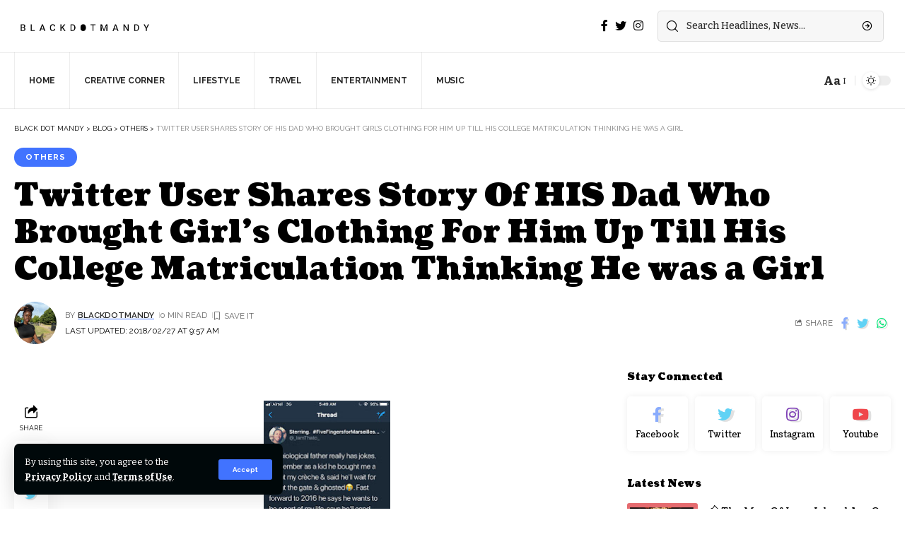

--- FILE ---
content_type: text/html; charset=UTF-8
request_url: https://blackdotmandy.com/twitter-user-shares-story-of-his-dad-who-brought-girls-clothing-for-him-up-till-his-college-matriculation-thinking-he-was-a-girl/
body_size: 24471
content:
<!DOCTYPE html>
<html lang="en-US">
<head>
    <meta charset="UTF-8">
    <meta http-equiv="X-UA-Compatible" content="IE=edge">
    <meta name="viewport" content="width=device-width, initial-scale=1">
    <link rel="profile" href="https://gmpg.org/xfn/11">
	<meta name='robots' content='index, follow, max-image-preview:large, max-snippet:-1, max-video-preview:-1' />

	<!-- This site is optimized with the Yoast SEO plugin v26.8 - https://yoast.com/product/yoast-seo-wordpress/ -->
	<title>Twitter User Shares Story Of HIS Dad Who Brought Girl&#039;s Clothing For Him Up Till His College Matriculation Thinking He was a Girl | Black Dot Mandy</title>
	<link rel="preconnect" href="https://fonts.gstatic.com" crossorigin><link rel="preload" as="style" onload="this.onload=null;this.rel='stylesheet'" id="rb-preload-gfonts" href="https://fonts.googleapis.com/css?family=Bitter%3A400%2C500%2C600%2C700%2C800%2C900%2C100italic%2C200italic%2C300italic%2C400italic%2C500italic%2C600italic%2C700italic%2C800italic%2C900italic%7CCoustard%3A900%2C400%7CRaleway%3A700%2C400%2C600&amp;display=swap" crossorigin><noscript><link rel="stylesheet" href="https://fonts.googleapis.com/css?family=Bitter%3A400%2C500%2C600%2C700%2C800%2C900%2C100italic%2C200italic%2C300italic%2C400italic%2C500italic%2C600italic%2C700italic%2C800italic%2C900italic%7CCoustard%3A900%2C400%7CRaleway%3A700%2C400%2C600&amp;display=swap"></noscript><link rel="canonical" href="https://blackdotmandy.com/twitter-user-shares-story-of-his-dad-who-brought-girls-clothing-for-him-up-till-his-college-matriculation-thinking-he-was-a-girl/" />
	<meta property="og:locale" content="en_US" />
	<meta property="og:type" content="article" />
	<meta property="og:title" content="Twitter User Shares Story Of HIS Dad Who Brought Girl&#039;s Clothing For Him Up Till His College Matriculation Thinking He was a Girl | Black Dot Mandy" />
	<meta property="og:description" content="So there&#8217;s the guy on twitter who&#8217;s Dad wasn&#8217;t always there &#8220;never there&#8221; and always brought girls clothes for him right from his childhood to teenage hold and he&#8217;s still owing him about 1000Rands&#8230;Read the screenshots for full story&#8230;.&nbsp;" />
	<meta property="og:url" content="https://blackdotmandy.com/twitter-user-shares-story-of-his-dad-who-brought-girls-clothing-for-him-up-till-his-college-matriculation-thinking-he-was-a-girl/" />
	<meta property="og:site_name" content="Black Dot Mandy" />
	<meta property="article:published_time" content="2018-02-27T09:57:00+00:00" />
	<meta property="og:image" content="https://3.bp.blogspot.com/-WlDaL_hz9ck/WpUp3XHWMBI/AAAAAAAAD1s/zwzM7UzGJf8v79K3wE_-XKPLMrH_mE2fwCLcBGAs/s320/IMG_20180226_115658.jpg" />
	<meta name="author" content="Blackdotmandy" />
	<meta name="twitter:card" content="summary_large_image" />
	<meta name="twitter:label1" content="Written by" />
	<meta name="twitter:data1" content="Blackdotmandy" />
	<script type="application/ld+json" class="yoast-schema-graph">{"@context":"https://schema.org","@graph":[{"@type":"Article","@id":"https://blackdotmandy.com/twitter-user-shares-story-of-his-dad-who-brought-girls-clothing-for-him-up-till-his-college-matriculation-thinking-he-was-a-girl/#article","isPartOf":{"@id":"https://blackdotmandy.com/twitter-user-shares-story-of-his-dad-who-brought-girls-clothing-for-him-up-till-his-college-matriculation-thinking-he-was-a-girl/"},"author":{"name":"Blackdotmandy","@id":"https://blackdotmandy.com/#/schema/person/b72510cc8dfa72b46819562dbec6bbd0"},"headline":"Twitter User Shares Story Of HIS Dad Who Brought Girl&#8217;s Clothing For Him Up Till His College Matriculation Thinking He was a Girl","datePublished":"2018-02-27T09:57:00+00:00","mainEntityOfPage":{"@id":"https://blackdotmandy.com/twitter-user-shares-story-of-his-dad-who-brought-girls-clothing-for-him-up-till-his-college-matriculation-thinking-he-was-a-girl/"},"wordCount":64,"commentCount":0,"publisher":{"@id":"https://blackdotmandy.com/#organization"},"image":{"@id":"https://blackdotmandy.com/twitter-user-shares-story-of-his-dad-who-brought-girls-clothing-for-him-up-till-his-college-matriculation-thinking-he-was-a-girl/#primaryimage"},"thumbnailUrl":"https://3.bp.blogspot.com/-WlDaL_hz9ck/WpUp3XHWMBI/AAAAAAAAD1s/zwzM7UzGJf8v79K3wE_-XKPLMrH_mE2fwCLcBGAs/s320/IMG_20180226_115658.jpg","articleSection":["others"],"inLanguage":"en-US","potentialAction":[{"@type":"CommentAction","name":"Comment","target":["https://blackdotmandy.com/twitter-user-shares-story-of-his-dad-who-brought-girls-clothing-for-him-up-till-his-college-matriculation-thinking-he-was-a-girl/#respond"]}]},{"@type":"WebPage","@id":"https://blackdotmandy.com/twitter-user-shares-story-of-his-dad-who-brought-girls-clothing-for-him-up-till-his-college-matriculation-thinking-he-was-a-girl/","url":"https://blackdotmandy.com/twitter-user-shares-story-of-his-dad-who-brought-girls-clothing-for-him-up-till-his-college-matriculation-thinking-he-was-a-girl/","name":"Twitter User Shares Story Of HIS Dad Who Brought Girl's Clothing For Him Up Till His College Matriculation Thinking He was a Girl | Black Dot Mandy","isPartOf":{"@id":"https://blackdotmandy.com/#website"},"primaryImageOfPage":{"@id":"https://blackdotmandy.com/twitter-user-shares-story-of-his-dad-who-brought-girls-clothing-for-him-up-till-his-college-matriculation-thinking-he-was-a-girl/#primaryimage"},"image":{"@id":"https://blackdotmandy.com/twitter-user-shares-story-of-his-dad-who-brought-girls-clothing-for-him-up-till-his-college-matriculation-thinking-he-was-a-girl/#primaryimage"},"thumbnailUrl":"https://3.bp.blogspot.com/-WlDaL_hz9ck/WpUp3XHWMBI/AAAAAAAAD1s/zwzM7UzGJf8v79K3wE_-XKPLMrH_mE2fwCLcBGAs/s320/IMG_20180226_115658.jpg","datePublished":"2018-02-27T09:57:00+00:00","breadcrumb":{"@id":"https://blackdotmandy.com/twitter-user-shares-story-of-his-dad-who-brought-girls-clothing-for-him-up-till-his-college-matriculation-thinking-he-was-a-girl/#breadcrumb"},"inLanguage":"en-US","potentialAction":[{"@type":"ReadAction","target":["https://blackdotmandy.com/twitter-user-shares-story-of-his-dad-who-brought-girls-clothing-for-him-up-till-his-college-matriculation-thinking-he-was-a-girl/"]}]},{"@type":"ImageObject","inLanguage":"en-US","@id":"https://blackdotmandy.com/twitter-user-shares-story-of-his-dad-who-brought-girls-clothing-for-him-up-till-his-college-matriculation-thinking-he-was-a-girl/#primaryimage","url":"https://3.bp.blogspot.com/-WlDaL_hz9ck/WpUp3XHWMBI/AAAAAAAAD1s/zwzM7UzGJf8v79K3wE_-XKPLMrH_mE2fwCLcBGAs/s320/IMG_20180226_115658.jpg","contentUrl":"https://3.bp.blogspot.com/-WlDaL_hz9ck/WpUp3XHWMBI/AAAAAAAAD1s/zwzM7UzGJf8v79K3wE_-XKPLMrH_mE2fwCLcBGAs/s320/IMG_20180226_115658.jpg"},{"@type":"BreadcrumbList","@id":"https://blackdotmandy.com/twitter-user-shares-story-of-his-dad-who-brought-girls-clothing-for-him-up-till-his-college-matriculation-thinking-he-was-a-girl/#breadcrumb","itemListElement":[{"@type":"ListItem","position":1,"name":"Home","item":"https://blackdotmandy.com/"},{"@type":"ListItem","position":2,"name":"Blog","item":"https://blackdotmandy.com/blog/"},{"@type":"ListItem","position":3,"name":"Twitter User Shares Story Of HIS Dad Who Brought Girl&#8217;s Clothing For Him Up Till His College Matriculation Thinking He was a Girl"}]},{"@type":"WebSite","@id":"https://blackdotmandy.com/#website","url":"https://blackdotmandy.com/","name":"Black Dot Mandy","description":"","publisher":{"@id":"https://blackdotmandy.com/#organization"},"potentialAction":[{"@type":"SearchAction","target":{"@type":"EntryPoint","urlTemplate":"https://blackdotmandy.com/?s={search_term_string}"},"query-input":{"@type":"PropertyValueSpecification","valueRequired":true,"valueName":"search_term_string"}}],"inLanguage":"en-US"},{"@type":"Organization","@id":"https://blackdotmandy.com/#organization","name":"Black Dot Mandy","url":"https://blackdotmandy.com/","logo":{"@type":"ImageObject","inLanguage":"en-US","@id":"https://blackdotmandy.com/#/schema/logo/image/","url":"https://blackdotmandy.com/wp-content/uploads/2022/10/Artboard-2-e1666043170638.png","contentUrl":"https://blackdotmandy.com/wp-content/uploads/2022/10/Artboard-2-e1666043170638.png","width":895,"height":130,"caption":"Black Dot Mandy"},"image":{"@id":"https://blackdotmandy.com/#/schema/logo/image/"}},{"@type":"Person","@id":"https://blackdotmandy.com/#/schema/person/b72510cc8dfa72b46819562dbec6bbd0","name":"Blackdotmandy","image":{"@type":"ImageObject","inLanguage":"en-US","@id":"https://blackdotmandy.com/#/schema/person/image/","url":"https://secure.gravatar.com/avatar/7242ee99cb7fb4ad3d6473ec1df852546aabac2b9a1b61c689b52074bbf3c911?s=96&d=mm&r=g","contentUrl":"https://secure.gravatar.com/avatar/7242ee99cb7fb4ad3d6473ec1df852546aabac2b9a1b61c689b52074bbf3c911?s=96&d=mm&r=g","caption":"Blackdotmandy"},"url":"https://blackdotmandy.com/author/blackdotmandy/"}]}</script>
	<!-- / Yoast SEO plugin. -->


<link rel='dns-prefetch' href='//www.googletagmanager.com' />
<link rel='dns-prefetch' href='//pagead2.googlesyndication.com' />
<link rel="alternate" type="application/rss+xml" title="Black Dot Mandy &raquo; Feed" href="https://blackdotmandy.com/feed/" />
<link rel="alternate" type="application/rss+xml" title="Black Dot Mandy &raquo; Comments Feed" href="https://blackdotmandy.com/comments/feed/" />
<link rel="alternate" type="application/rss+xml" title="Black Dot Mandy &raquo; Twitter User Shares Story Of HIS Dad Who Brought Girl&#8217;s Clothing For Him Up Till His College Matriculation Thinking He was a Girl Comments Feed" href="https://blackdotmandy.com/twitter-user-shares-story-of-his-dad-who-brought-girls-clothing-for-him-up-till-his-college-matriculation-thinking-he-was-a-girl/feed/" />
<link rel="alternate" title="oEmbed (JSON)" type="application/json+oembed" href="https://blackdotmandy.com/wp-json/oembed/1.0/embed?url=https%3A%2F%2Fblackdotmandy.com%2Ftwitter-user-shares-story-of-his-dad-who-brought-girls-clothing-for-him-up-till-his-college-matriculation-thinking-he-was-a-girl%2F" />
<link rel="alternate" title="oEmbed (XML)" type="text/xml+oembed" href="https://blackdotmandy.com/wp-json/oembed/1.0/embed?url=https%3A%2F%2Fblackdotmandy.com%2Ftwitter-user-shares-story-of-his-dad-who-brought-girls-clothing-for-him-up-till-his-college-matriculation-thinking-he-was-a-girl%2F&#038;format=xml" />
            <link rel="pingback" href="https://blackdotmandy.com/xmlrpc.php"/>
		<script type="application/ld+json">{"@context":"https://schema.org","@type":"Organization","legalName":"Black Dot Mandy","url":"https://blackdotmandy.com/","sameAs":["https://facebook.com/blackdotmandy","https://twitter.com/blackdotmandy","https://instagram.com/blackdotmandy"]}</script>
		<!-- This site uses the Google Analytics by MonsterInsights plugin v9.11.1 - Using Analytics tracking - https://www.monsterinsights.com/ -->
							<script src="//www.googletagmanager.com/gtag/js?id=G-T65F97R0J6"  data-cfasync="false" data-wpfc-render="false" async></script>
			<script data-cfasync="false" data-wpfc-render="false">
				var mi_version = '9.11.1';
				var mi_track_user = true;
				var mi_no_track_reason = '';
								var MonsterInsightsDefaultLocations = {"page_location":"https:\/\/blackdotmandy.com\/twitter-user-shares-story-of-his-dad-who-brought-girls-clothing-for-him-up-till-his-college-matriculation-thinking-he-was-a-girl\/"};
								if ( typeof MonsterInsightsPrivacyGuardFilter === 'function' ) {
					var MonsterInsightsLocations = (typeof MonsterInsightsExcludeQuery === 'object') ? MonsterInsightsPrivacyGuardFilter( MonsterInsightsExcludeQuery ) : MonsterInsightsPrivacyGuardFilter( MonsterInsightsDefaultLocations );
				} else {
					var MonsterInsightsLocations = (typeof MonsterInsightsExcludeQuery === 'object') ? MonsterInsightsExcludeQuery : MonsterInsightsDefaultLocations;
				}

								var disableStrs = [
										'ga-disable-G-T65F97R0J6',
									];

				/* Function to detect opted out users */
				function __gtagTrackerIsOptedOut() {
					for (var index = 0; index < disableStrs.length; index++) {
						if (document.cookie.indexOf(disableStrs[index] + '=true') > -1) {
							return true;
						}
					}

					return false;
				}

				/* Disable tracking if the opt-out cookie exists. */
				if (__gtagTrackerIsOptedOut()) {
					for (var index = 0; index < disableStrs.length; index++) {
						window[disableStrs[index]] = true;
					}
				}

				/* Opt-out function */
				function __gtagTrackerOptout() {
					for (var index = 0; index < disableStrs.length; index++) {
						document.cookie = disableStrs[index] + '=true; expires=Thu, 31 Dec 2099 23:59:59 UTC; path=/';
						window[disableStrs[index]] = true;
					}
				}

				if ('undefined' === typeof gaOptout) {
					function gaOptout() {
						__gtagTrackerOptout();
					}
				}
								window.dataLayer = window.dataLayer || [];

				window.MonsterInsightsDualTracker = {
					helpers: {},
					trackers: {},
				};
				if (mi_track_user) {
					function __gtagDataLayer() {
						dataLayer.push(arguments);
					}

					function __gtagTracker(type, name, parameters) {
						if (!parameters) {
							parameters = {};
						}

						if (parameters.send_to) {
							__gtagDataLayer.apply(null, arguments);
							return;
						}

						if (type === 'event') {
														parameters.send_to = monsterinsights_frontend.v4_id;
							var hookName = name;
							if (typeof parameters['event_category'] !== 'undefined') {
								hookName = parameters['event_category'] + ':' + name;
							}

							if (typeof MonsterInsightsDualTracker.trackers[hookName] !== 'undefined') {
								MonsterInsightsDualTracker.trackers[hookName](parameters);
							} else {
								__gtagDataLayer('event', name, parameters);
							}
							
						} else {
							__gtagDataLayer.apply(null, arguments);
						}
					}

					__gtagTracker('js', new Date());
					__gtagTracker('set', {
						'developer_id.dZGIzZG': true,
											});
					if ( MonsterInsightsLocations.page_location ) {
						__gtagTracker('set', MonsterInsightsLocations);
					}
										__gtagTracker('config', 'G-T65F97R0J6', {"forceSSL":"true","link_attribution":"true"} );
										window.gtag = __gtagTracker;										(function () {
						/* https://developers.google.com/analytics/devguides/collection/analyticsjs/ */
						/* ga and __gaTracker compatibility shim. */
						var noopfn = function () {
							return null;
						};
						var newtracker = function () {
							return new Tracker();
						};
						var Tracker = function () {
							return null;
						};
						var p = Tracker.prototype;
						p.get = noopfn;
						p.set = noopfn;
						p.send = function () {
							var args = Array.prototype.slice.call(arguments);
							args.unshift('send');
							__gaTracker.apply(null, args);
						};
						var __gaTracker = function () {
							var len = arguments.length;
							if (len === 0) {
								return;
							}
							var f = arguments[len - 1];
							if (typeof f !== 'object' || f === null || typeof f.hitCallback !== 'function') {
								if ('send' === arguments[0]) {
									var hitConverted, hitObject = false, action;
									if ('event' === arguments[1]) {
										if ('undefined' !== typeof arguments[3]) {
											hitObject = {
												'eventAction': arguments[3],
												'eventCategory': arguments[2],
												'eventLabel': arguments[4],
												'value': arguments[5] ? arguments[5] : 1,
											}
										}
									}
									if ('pageview' === arguments[1]) {
										if ('undefined' !== typeof arguments[2]) {
											hitObject = {
												'eventAction': 'page_view',
												'page_path': arguments[2],
											}
										}
									}
									if (typeof arguments[2] === 'object') {
										hitObject = arguments[2];
									}
									if (typeof arguments[5] === 'object') {
										Object.assign(hitObject, arguments[5]);
									}
									if ('undefined' !== typeof arguments[1].hitType) {
										hitObject = arguments[1];
										if ('pageview' === hitObject.hitType) {
											hitObject.eventAction = 'page_view';
										}
									}
									if (hitObject) {
										action = 'timing' === arguments[1].hitType ? 'timing_complete' : hitObject.eventAction;
										hitConverted = mapArgs(hitObject);
										__gtagTracker('event', action, hitConverted);
									}
								}
								return;
							}

							function mapArgs(args) {
								var arg, hit = {};
								var gaMap = {
									'eventCategory': 'event_category',
									'eventAction': 'event_action',
									'eventLabel': 'event_label',
									'eventValue': 'event_value',
									'nonInteraction': 'non_interaction',
									'timingCategory': 'event_category',
									'timingVar': 'name',
									'timingValue': 'value',
									'timingLabel': 'event_label',
									'page': 'page_path',
									'location': 'page_location',
									'title': 'page_title',
									'referrer' : 'page_referrer',
								};
								for (arg in args) {
																		if (!(!args.hasOwnProperty(arg) || !gaMap.hasOwnProperty(arg))) {
										hit[gaMap[arg]] = args[arg];
									} else {
										hit[arg] = args[arg];
									}
								}
								return hit;
							}

							try {
								f.hitCallback();
							} catch (ex) {
							}
						};
						__gaTracker.create = newtracker;
						__gaTracker.getByName = newtracker;
						__gaTracker.getAll = function () {
							return [];
						};
						__gaTracker.remove = noopfn;
						__gaTracker.loaded = true;
						window['__gaTracker'] = __gaTracker;
					})();
									} else {
										console.log("");
					(function () {
						function __gtagTracker() {
							return null;
						}

						window['__gtagTracker'] = __gtagTracker;
						window['gtag'] = __gtagTracker;
					})();
									}
			</script>
							<!-- / Google Analytics by MonsterInsights -->
		<style id='wp-img-auto-sizes-contain-inline-css'>
img:is([sizes=auto i],[sizes^="auto," i]){contain-intrinsic-size:3000px 1500px}
/*# sourceURL=wp-img-auto-sizes-contain-inline-css */
</style>

<link rel='stylesheet' id='fluentform-elementor-widget-css' href='https://blackdotmandy.com/wp-content/plugins/fluentform/assets/css/fluent-forms-elementor-widget.css?ver=6.1.14' media='all' />
<style id='wp-emoji-styles-inline-css'>

	img.wp-smiley, img.emoji {
		display: inline !important;
		border: none !important;
		box-shadow: none !important;
		height: 1em !important;
		width: 1em !important;
		margin: 0 0.07em !important;
		vertical-align: -0.1em !important;
		background: none !important;
		padding: 0 !important;
	}
/*# sourceURL=wp-emoji-styles-inline-css */
</style>
<link rel='stylesheet' id='wp-block-library-css' href='https://blackdotmandy.com/wp-includes/css/dist/block-library/style.min.css?ver=6.9' media='all' />
<style id='classic-theme-styles-inline-css'>
/*! This file is auto-generated */
.wp-block-button__link{color:#fff;background-color:#32373c;border-radius:9999px;box-shadow:none;text-decoration:none;padding:calc(.667em + 2px) calc(1.333em + 2px);font-size:1.125em}.wp-block-file__button{background:#32373c;color:#fff;text-decoration:none}
/*# sourceURL=/wp-includes/css/classic-themes.min.css */
</style>
<style id='global-styles-inline-css'>
:root{--wp--preset--aspect-ratio--square: 1;--wp--preset--aspect-ratio--4-3: 4/3;--wp--preset--aspect-ratio--3-4: 3/4;--wp--preset--aspect-ratio--3-2: 3/2;--wp--preset--aspect-ratio--2-3: 2/3;--wp--preset--aspect-ratio--16-9: 16/9;--wp--preset--aspect-ratio--9-16: 9/16;--wp--preset--color--black: #000000;--wp--preset--color--cyan-bluish-gray: #abb8c3;--wp--preset--color--white: #ffffff;--wp--preset--color--pale-pink: #f78da7;--wp--preset--color--vivid-red: #cf2e2e;--wp--preset--color--luminous-vivid-orange: #ff6900;--wp--preset--color--luminous-vivid-amber: #fcb900;--wp--preset--color--light-green-cyan: #7bdcb5;--wp--preset--color--vivid-green-cyan: #00d084;--wp--preset--color--pale-cyan-blue: #8ed1fc;--wp--preset--color--vivid-cyan-blue: #0693e3;--wp--preset--color--vivid-purple: #9b51e0;--wp--preset--gradient--vivid-cyan-blue-to-vivid-purple: linear-gradient(135deg,rgb(6,147,227) 0%,rgb(155,81,224) 100%);--wp--preset--gradient--light-green-cyan-to-vivid-green-cyan: linear-gradient(135deg,rgb(122,220,180) 0%,rgb(0,208,130) 100%);--wp--preset--gradient--luminous-vivid-amber-to-luminous-vivid-orange: linear-gradient(135deg,rgb(252,185,0) 0%,rgb(255,105,0) 100%);--wp--preset--gradient--luminous-vivid-orange-to-vivid-red: linear-gradient(135deg,rgb(255,105,0) 0%,rgb(207,46,46) 100%);--wp--preset--gradient--very-light-gray-to-cyan-bluish-gray: linear-gradient(135deg,rgb(238,238,238) 0%,rgb(169,184,195) 100%);--wp--preset--gradient--cool-to-warm-spectrum: linear-gradient(135deg,rgb(74,234,220) 0%,rgb(151,120,209) 20%,rgb(207,42,186) 40%,rgb(238,44,130) 60%,rgb(251,105,98) 80%,rgb(254,248,76) 100%);--wp--preset--gradient--blush-light-purple: linear-gradient(135deg,rgb(255,206,236) 0%,rgb(152,150,240) 100%);--wp--preset--gradient--blush-bordeaux: linear-gradient(135deg,rgb(254,205,165) 0%,rgb(254,45,45) 50%,rgb(107,0,62) 100%);--wp--preset--gradient--luminous-dusk: linear-gradient(135deg,rgb(255,203,112) 0%,rgb(199,81,192) 50%,rgb(65,88,208) 100%);--wp--preset--gradient--pale-ocean: linear-gradient(135deg,rgb(255,245,203) 0%,rgb(182,227,212) 50%,rgb(51,167,181) 100%);--wp--preset--gradient--electric-grass: linear-gradient(135deg,rgb(202,248,128) 0%,rgb(113,206,126) 100%);--wp--preset--gradient--midnight: linear-gradient(135deg,rgb(2,3,129) 0%,rgb(40,116,252) 100%);--wp--preset--font-size--small: 13px;--wp--preset--font-size--medium: 20px;--wp--preset--font-size--large: 36px;--wp--preset--font-size--x-large: 42px;--wp--preset--spacing--20: 0.44rem;--wp--preset--spacing--30: 0.67rem;--wp--preset--spacing--40: 1rem;--wp--preset--spacing--50: 1.5rem;--wp--preset--spacing--60: 2.25rem;--wp--preset--spacing--70: 3.38rem;--wp--preset--spacing--80: 5.06rem;--wp--preset--shadow--natural: 6px 6px 9px rgba(0, 0, 0, 0.2);--wp--preset--shadow--deep: 12px 12px 50px rgba(0, 0, 0, 0.4);--wp--preset--shadow--sharp: 6px 6px 0px rgba(0, 0, 0, 0.2);--wp--preset--shadow--outlined: 6px 6px 0px -3px rgb(255, 255, 255), 6px 6px rgb(0, 0, 0);--wp--preset--shadow--crisp: 6px 6px 0px rgb(0, 0, 0);}:where(.is-layout-flex){gap: 0.5em;}:where(.is-layout-grid){gap: 0.5em;}body .is-layout-flex{display: flex;}.is-layout-flex{flex-wrap: wrap;align-items: center;}.is-layout-flex > :is(*, div){margin: 0;}body .is-layout-grid{display: grid;}.is-layout-grid > :is(*, div){margin: 0;}:where(.wp-block-columns.is-layout-flex){gap: 2em;}:where(.wp-block-columns.is-layout-grid){gap: 2em;}:where(.wp-block-post-template.is-layout-flex){gap: 1.25em;}:where(.wp-block-post-template.is-layout-grid){gap: 1.25em;}.has-black-color{color: var(--wp--preset--color--black) !important;}.has-cyan-bluish-gray-color{color: var(--wp--preset--color--cyan-bluish-gray) !important;}.has-white-color{color: var(--wp--preset--color--white) !important;}.has-pale-pink-color{color: var(--wp--preset--color--pale-pink) !important;}.has-vivid-red-color{color: var(--wp--preset--color--vivid-red) !important;}.has-luminous-vivid-orange-color{color: var(--wp--preset--color--luminous-vivid-orange) !important;}.has-luminous-vivid-amber-color{color: var(--wp--preset--color--luminous-vivid-amber) !important;}.has-light-green-cyan-color{color: var(--wp--preset--color--light-green-cyan) !important;}.has-vivid-green-cyan-color{color: var(--wp--preset--color--vivid-green-cyan) !important;}.has-pale-cyan-blue-color{color: var(--wp--preset--color--pale-cyan-blue) !important;}.has-vivid-cyan-blue-color{color: var(--wp--preset--color--vivid-cyan-blue) !important;}.has-vivid-purple-color{color: var(--wp--preset--color--vivid-purple) !important;}.has-black-background-color{background-color: var(--wp--preset--color--black) !important;}.has-cyan-bluish-gray-background-color{background-color: var(--wp--preset--color--cyan-bluish-gray) !important;}.has-white-background-color{background-color: var(--wp--preset--color--white) !important;}.has-pale-pink-background-color{background-color: var(--wp--preset--color--pale-pink) !important;}.has-vivid-red-background-color{background-color: var(--wp--preset--color--vivid-red) !important;}.has-luminous-vivid-orange-background-color{background-color: var(--wp--preset--color--luminous-vivid-orange) !important;}.has-luminous-vivid-amber-background-color{background-color: var(--wp--preset--color--luminous-vivid-amber) !important;}.has-light-green-cyan-background-color{background-color: var(--wp--preset--color--light-green-cyan) !important;}.has-vivid-green-cyan-background-color{background-color: var(--wp--preset--color--vivid-green-cyan) !important;}.has-pale-cyan-blue-background-color{background-color: var(--wp--preset--color--pale-cyan-blue) !important;}.has-vivid-cyan-blue-background-color{background-color: var(--wp--preset--color--vivid-cyan-blue) !important;}.has-vivid-purple-background-color{background-color: var(--wp--preset--color--vivid-purple) !important;}.has-black-border-color{border-color: var(--wp--preset--color--black) !important;}.has-cyan-bluish-gray-border-color{border-color: var(--wp--preset--color--cyan-bluish-gray) !important;}.has-white-border-color{border-color: var(--wp--preset--color--white) !important;}.has-pale-pink-border-color{border-color: var(--wp--preset--color--pale-pink) !important;}.has-vivid-red-border-color{border-color: var(--wp--preset--color--vivid-red) !important;}.has-luminous-vivid-orange-border-color{border-color: var(--wp--preset--color--luminous-vivid-orange) !important;}.has-luminous-vivid-amber-border-color{border-color: var(--wp--preset--color--luminous-vivid-amber) !important;}.has-light-green-cyan-border-color{border-color: var(--wp--preset--color--light-green-cyan) !important;}.has-vivid-green-cyan-border-color{border-color: var(--wp--preset--color--vivid-green-cyan) !important;}.has-pale-cyan-blue-border-color{border-color: var(--wp--preset--color--pale-cyan-blue) !important;}.has-vivid-cyan-blue-border-color{border-color: var(--wp--preset--color--vivid-cyan-blue) !important;}.has-vivid-purple-border-color{border-color: var(--wp--preset--color--vivid-purple) !important;}.has-vivid-cyan-blue-to-vivid-purple-gradient-background{background: var(--wp--preset--gradient--vivid-cyan-blue-to-vivid-purple) !important;}.has-light-green-cyan-to-vivid-green-cyan-gradient-background{background: var(--wp--preset--gradient--light-green-cyan-to-vivid-green-cyan) !important;}.has-luminous-vivid-amber-to-luminous-vivid-orange-gradient-background{background: var(--wp--preset--gradient--luminous-vivid-amber-to-luminous-vivid-orange) !important;}.has-luminous-vivid-orange-to-vivid-red-gradient-background{background: var(--wp--preset--gradient--luminous-vivid-orange-to-vivid-red) !important;}.has-very-light-gray-to-cyan-bluish-gray-gradient-background{background: var(--wp--preset--gradient--very-light-gray-to-cyan-bluish-gray) !important;}.has-cool-to-warm-spectrum-gradient-background{background: var(--wp--preset--gradient--cool-to-warm-spectrum) !important;}.has-blush-light-purple-gradient-background{background: var(--wp--preset--gradient--blush-light-purple) !important;}.has-blush-bordeaux-gradient-background{background: var(--wp--preset--gradient--blush-bordeaux) !important;}.has-luminous-dusk-gradient-background{background: var(--wp--preset--gradient--luminous-dusk) !important;}.has-pale-ocean-gradient-background{background: var(--wp--preset--gradient--pale-ocean) !important;}.has-electric-grass-gradient-background{background: var(--wp--preset--gradient--electric-grass) !important;}.has-midnight-gradient-background{background: var(--wp--preset--gradient--midnight) !important;}.has-small-font-size{font-size: var(--wp--preset--font-size--small) !important;}.has-medium-font-size{font-size: var(--wp--preset--font-size--medium) !important;}.has-large-font-size{font-size: var(--wp--preset--font-size--large) !important;}.has-x-large-font-size{font-size: var(--wp--preset--font-size--x-large) !important;}
:where(.wp-block-post-template.is-layout-flex){gap: 1.25em;}:where(.wp-block-post-template.is-layout-grid){gap: 1.25em;}
:where(.wp-block-term-template.is-layout-flex){gap: 1.25em;}:where(.wp-block-term-template.is-layout-grid){gap: 1.25em;}
:where(.wp-block-columns.is-layout-flex){gap: 2em;}:where(.wp-block-columns.is-layout-grid){gap: 2em;}
:root :where(.wp-block-pullquote){font-size: 1.5em;line-height: 1.6;}
/*# sourceURL=global-styles-inline-css */
</style>

<link rel='stylesheet' id='foxiz-main-css' href='https://blackdotmandy.com/wp-content/themes/foxiz/assets/css/main.css?ver=1.6.0' media='all' />
<link rel='stylesheet' id='foxiz-print-css' href='https://blackdotmandy.com/wp-content/themes/foxiz/assets/css/print.css?ver=1.6.0' media='all' />
<link rel='stylesheet' id='foxiz-style-css' href='https://blackdotmandy.com/wp-content/themes/foxiz-child/style.css?ver=1.6.0' media='all' />
<style id='foxiz-style-inline-css'>
:root {--body-family:Bitter;--body-fweight:400;--body-fcolor:#000000;--h1-family:Coustard;--h1-fweight:900;--h1-fsize:34px;--h2-family:Coustard;--h2-fweight:900;--h2-fsize:28px;--h3-family:Coustard;--h3-fweight:900;--h3-fsize:18px;--h4-family:Coustard;--h4-fweight:900;--h4-fsize:14px;--h5-family:Coustard;--h5-fweight:400;--h5-fsize:14px;--h6-family:Coustard;--h6-fweight:400;--h6-fsize:13px;--cat-family:Raleway;--cat-fweight:700;--cat-transform:uppercase;--cat-fsize:10px;--cat-fspace:1px;--meta-family:Raleway;--meta-fweight:400;--meta-transform:uppercase;--meta-fsize:10px;--meta-b-family:Raleway;--meta-b-fweight:600;--meta-b-transform:uppercase;--input-family:Bitter;--input-fweight:500;--btn-family:Raleway;--btn-fweight:700;--btn-transform:none;--menu-family:Raleway;--menu-fweight:700;--menu-transform:uppercase;--menu-fsize:12px;--submenu-family:Raleway;--submenu-fweight:600;--submenu-fsize:12px;--dwidgets-family:Raleway;--dwidgets-fweight:700;--dwidgets-fsize:11px;--headline-family:Coustard;--headline-fweight:900;--headline-fsize:44px;--tagline-family:Bitter;--tagline-fweight:600;--tagline-fsize:24px;--heading-family:Coustard;--heading-fweight:900;--heading-transform:none;--quote-family:Coustard;--quote-fweight:400;--bcrumb-fsize : 10px;--excerpt-fsize : 15px;--headline-s-fsize : 38px;--tagline-s-fsize : 22px;}@media (max-width: 1024px) {body {--h1-fsize : 28px;--excerpt-fsize : 14px;--headline-fsize : 24px;--headline-s-fsize : 24px;--tagline-fsize : 20px;--tagline-s-fsize : 20px;}}@media (max-width: 767px) {body {--h1-fsize : 25px;--h2-fsize : 22px;--h3-fsize : 15px;--h4-fsize : 13px;--excerpt-fsize : 14px;--headline-fsize : 18px;--headline-s-fsize : 18px;--tagline-fsize : 17px;--tagline-s-fsize : 17px;}}:root {--g-color :#4173ff;--g-color-90 :#4173ffe6;--dark-accent :#00080a;--dark-accent-90 :#00080ae6;--dark-accent-0 :#00080a00;--review-color :#e5b20b;}[data-theme="dark"], .light-scheme {--solid-white :#00080a;--dark-accent :#000e23;--dark-accent-90 :#000e23e6;--dark-accent-0 :#000e2300;}.is-hd-1, .is-hd-2, .is-hd-3 {--nav-height :300px;}.is-hd-4 {--nav-height :80px;--hd4-logo-height :80px;}[data-theme="dark"].is-hd-4 {--nav-bg: #191c20;--nav-bg-from: #191c20;--nav-bg-to: #191c20;}.is-hd-5, body.is-hd-5:not(.sticky-on) {--nav-height :80px;--hd5-logo-height :80px;}.p-category.category-id-3, .meta-category .category-3 {--cat-highlight : #17747a;--cat-highlight-90 : #17747ae6;}.category-3 .blog-content {--heading-sub-color : #17747a;}.is-cbox-3 {--cbox-bg : #17747ae6;}:root {--max-width-wo-sb : 860px;--hyperlink-line-color :var(--g-color);}.breadcrumb-inner, .woocommerce-breadcrumb { font-family:Raleway;font-weight:400;text-transform:uppercase;}.p-readmore { font-family:Raleway;font-weight:700;}.mobile-menu > li > a  { font-family:Raleway;font-weight:600;font-size:12px;}.mobile-menu .sub-menu a { font-family:Raleway;font-weight:700;font-size:12px;}.mobile-qview a { font-family:Raleway;font-weight:700;font-size:13px;}.search-header:before { background-repeat : no-repeat;background-size : cover;background-image : url(https://foxiz.themeruby.com/subscription/wp-content/uploads/sites/8/2022/03/search-bg.jpg);background-attachment : scroll;background-position : center center;}[data-theme="dark"] .search-header:before { background-repeat : no-repeat;background-size : cover;background-image : url(https://foxiz.themeruby.com/subscription/wp-content/uploads/sites/8/2022/03/search-bgd.jpg);background-attachment : scroll;background-position : center center;}.footer-has-bg { background-color : #0000000a;}[data-theme="dark"] .footer-has-bg { background-color : #16181c;}#amp-mobile-version-switcher { display: none; }
/*# sourceURL=foxiz-style-inline-css */
</style>
<script src="https://blackdotmandy.com/wp-includes/js/jquery/jquery.min.js?ver=3.7.1" id="jquery-core-js"></script>
<script src="https://blackdotmandy.com/wp-includes/js/jquery/jquery-migrate.min.js?ver=3.4.1" id="jquery-migrate-js"></script>
<script src="https://blackdotmandy.com/wp-content/plugins/google-analytics-for-wordpress/assets/js/frontend-gtag.min.js?ver=9.11.1" id="monsterinsights-frontend-script-js" async data-wp-strategy="async"></script>
<script data-cfasync="false" data-wpfc-render="false" id='monsterinsights-frontend-script-js-extra'>var monsterinsights_frontend = {"js_events_tracking":"true","download_extensions":"doc,pdf,ppt,zip,xls,docx,pptx,xlsx","inbound_paths":"[{\"path\":\"\\\/go\\\/\",\"label\":\"affiliate\"},{\"path\":\"\\\/recommend\\\/\",\"label\":\"affiliate\"}]","home_url":"https:\/\/blackdotmandy.com","hash_tracking":"false","v4_id":"G-T65F97R0J6"};</script>

<!-- Google tag (gtag.js) snippet added by Site Kit -->
<!-- Google Analytics snippet added by Site Kit -->
<script src="https://www.googletagmanager.com/gtag/js?id=GT-TQK5KRS" id="google_gtagjs-js" async></script>
<script id="google_gtagjs-js-after">
window.dataLayer = window.dataLayer || [];function gtag(){dataLayer.push(arguments);}
gtag("set","linker",{"domains":["blackdotmandy.com"]});
gtag("js", new Date());
gtag("set", "developer_id.dZTNiMT", true);
gtag("config", "GT-TQK5KRS");
//# sourceURL=google_gtagjs-js-after
</script>
<script src="https://blackdotmandy.com/wp-content/themes/foxiz/assets/js/highlight-share.js?ver=1" id="highlight-share-js"></script>
<link rel="https://api.w.org/" href="https://blackdotmandy.com/wp-json/" /><link rel="alternate" title="JSON" type="application/json" href="https://blackdotmandy.com/wp-json/wp/v2/posts/2789" /><link rel="EditURI" type="application/rsd+xml" title="RSD" href="https://blackdotmandy.com/xmlrpc.php?rsd" />
<meta name="generator" content="WordPress 6.9" />
<link rel='shortlink' href='https://blackdotmandy.com/?p=2789' />
<meta name="generator" content="Site Kit by Google 1.170.0" /><meta name="google-site-verification" content="3Vlu1g1rI2-OUXgP9WZg1q4aY0zawcJRGmf4tv8bZ4c" />
<!-- Google AdSense meta tags added by Site Kit -->
<meta name="google-adsense-platform-account" content="ca-host-pub-2644536267352236">
<meta name="google-adsense-platform-domain" content="sitekit.withgoogle.com">
<!-- End Google AdSense meta tags added by Site Kit -->
<meta name="generator" content="Elementor 3.34.2; features: additional_custom_breakpoints; settings: css_print_method-external, google_font-enabled, font_display-auto">
<script type="application/ld+json">{"@context":"https://schema.org","@type":"WebSite","@id":"https://blackdotmandy.com/#website","url":"https://blackdotmandy.com/","name":"Black Dot Mandy","potentialAction":{"@type":"SearchAction","target":"https://blackdotmandy.com/?s={search_term_string}","query-input":"required name=search_term_string"}}</script>
			<style>
				.e-con.e-parent:nth-of-type(n+4):not(.e-lazyloaded):not(.e-no-lazyload),
				.e-con.e-parent:nth-of-type(n+4):not(.e-lazyloaded):not(.e-no-lazyload) * {
					background-image: none !important;
				}
				@media screen and (max-height: 1024px) {
					.e-con.e-parent:nth-of-type(n+3):not(.e-lazyloaded):not(.e-no-lazyload),
					.e-con.e-parent:nth-of-type(n+3):not(.e-lazyloaded):not(.e-no-lazyload) * {
						background-image: none !important;
					}
				}
				@media screen and (max-height: 640px) {
					.e-con.e-parent:nth-of-type(n+2):not(.e-lazyloaded):not(.e-no-lazyload),
					.e-con.e-parent:nth-of-type(n+2):not(.e-lazyloaded):not(.e-no-lazyload) * {
						background-image: none !important;
					}
				}
			</style>
			
<!-- Google AdSense snippet added by Site Kit -->
<script async src="https://pagead2.googlesyndication.com/pagead/js/adsbygoogle.js?client=ca-pub-8632167104586735&amp;host=ca-host-pub-2644536267352236" crossorigin="anonymous"></script>

<!-- End Google AdSense snippet added by Site Kit -->
            <meta property="og:title" content="Twitter User Shares Story Of HIS Dad Who Brought Girl&#8217;s Clothing For Him Up Till His College Matriculation Thinking He was a Girl"/>
            <meta property="og:url" content="https://blackdotmandy.com/twitter-user-shares-story-of-his-dad-who-brought-girls-clothing-for-him-up-till-his-college-matriculation-thinking-he-was-a-girl/"/>
            <meta property="og:site_name" content="Black Dot Mandy"/>
						                <meta property="og:type" content="article"/>
                <meta property="article:published_time" content="2018-02-27T09:57:00+00:00"/>
                <meta property="article:modified_time" content="2018-02-27T09:57:00+00:00"/>
                <meta name="author" content="Blackdotmandy"/>
                <meta name="twitter:card" content="summary_large_image"/>
                <meta name="twitter:creator" content="@Black Dot Mandy"/>
                <meta name="twitter:label1" content="Written by"/>
                <meta name="twitter:data1" content="Blackdotmandy"/>
				<link rel="icon" href="https://blackdotmandy.com/wp-content/uploads/2022/10/cropped-B-LOGO-F4-scaled-1-32x32.jpg" sizes="32x32" />
<link rel="icon" href="https://blackdotmandy.com/wp-content/uploads/2022/10/cropped-B-LOGO-F4-scaled-1-192x192.jpg" sizes="192x192" />
<link rel="apple-touch-icon" href="https://blackdotmandy.com/wp-content/uploads/2022/10/cropped-B-LOGO-F4-scaled-1-180x180.jpg" />
<meta name="msapplication-TileImage" content="https://blackdotmandy.com/wp-content/uploads/2022/10/cropped-B-LOGO-F4-scaled-1-270x270.jpg" />
		<style id="wp-custom-css">
			.elementor-2074 .elementor-element.elementor-element-88a1c83 > .elementor-widget-container {
display: none !important;
}		</style>
		</head>
<body class="wp-singular post-template-default single single-post postid-2789 single-format-standard wp-embed-responsive wp-theme-foxiz wp-child-theme-foxiz-child elementor-default elementor-kit-5 menu-ani-1 hover-ani-1 is-rm-1 wc-res-list is-hd-4 is-standard-1 is-backtop is-mstick is-smart-sticky yes-tstick top-spacing sync-bookmarks" data-theme="default">
<div class="site-outer">
	        <header id="site-header" class="header-wrap rb-section header-4 header-wrapper has-quick-menu">
			<aside id="rb-privacy" class="privacy-bar privacy-left"><div class="privacy-inner"><div class="privacy-content">By using this site, you agree to the <a href="https://blackdotmandy.com/privacy-policy/">Privacy Policy</a> and <a href="#">Terms of Use</a>.</div><div class="privacy-dismiss"><a id="privacy-trigger" href="#" class="privacy-dismiss-btn is-btn"><span>Accept</span></a></div></div></aside>        <div class="reading-indicator"><span id="reading-progress"></span></div>
		            <div class="logo-sec">
                <div class="logo-sec-inner rb-container edge-padding">
                    <div class="logo-sec-left">        <div class="logo-wrap is-image-logo site-branding">
            <a href="https://blackdotmandy.com/" class="logo" title="Black Dot Mandy">
				<img class="logo-default" data-mode="default" height="76" width="407" src="https://blackdotmandy.com/wp-content/uploads/2022/10/My-project-1-1-e1666044623584.png" srcset="https://blackdotmandy.com/wp-content/uploads/2022/10/My-project-1-1-e1666044623584.png 1x,https://blackdotmandy.com/wp-content/uploads/2022/10/My-project-1-1-e1666044623584.png 2x" alt="Black Dot Mandy"><img class="logo-dark" data-mode="dark" height="65" width="395" src="https://blackdotmandy.com/wp-content/uploads/2022/10/My-project-1-e1666044742626.png" srcset="https://blackdotmandy.com/wp-content/uploads/2022/10/My-project-1-e1666044742626.png 1x,https://blackdotmandy.com/wp-content/uploads/2022/10/My-project-1-e1666044742626.png 2x" alt="Black Dot Mandy">            </a>
        </div>
		</div>
                    <div class="logo-sec-right">
						            <div class="header-social-list wnav-holder"><a class="social-link-facebook" data-title="Facebook" href="https://facebook.com/blackdotmandy" target="_blank" rel="noopener nofollow"><i class="rbi rbi-facebook"></i></a><a class="social-link-twitter" data-title="Twitter" href="https://twitter.com/blackdotmandy" target="_blank" rel="noopener nofollow"><i class="rbi rbi-twitter"></i></a><a class="social-link-instagram" data-title="Instagram" href="https://instagram.com/blackdotmandy" target="_blank" rel="noopener nofollow"><i class="rbi rbi-instagram"></i></a></div>
		        <div class="header-search-form live-search-form">
			                <div class="live-search-form-outer">
					        <form method="get" action="https://blackdotmandy.com/" class="rb-search-form">
            <div class="search-form-inner">
				                    <span class="search-icon"><i class="rbi rbi-search"></i></span>
				                <span class="search-text"><input type="text" class="field" placeholder="Search Headlines, News..." value="" name="s"/></span>
                <span class="rb-search-submit"><input type="submit" value="Search"/>                        <i class="rbi rbi-cright"></i></span>
            </div>
        </form>
	                    <span class="live-search-animation rb-loader"></span>
                    <div class="live-search-absolute live-search-response"></div>
                </div>
			</div>
		                    </div>
                </div>
            </div>
            <div id="navbar-outer" class="navbar-outer">
                <div id="sticky-holder" class="sticky-holder">
                    <div class="navbar-wrap">
                        <div class="rb-container edge-padding">
                            <div class="navbar-inner">
                                <div class="navbar-left">
									        <nav id="site-navigation" class="main-menu-wrap" aria-label="main menu"><ul id="menu-main-1" class="main-menu rb-menu large-menu" itemscope itemtype="https://www.schema.org/SiteNavigationElement"><li class="menu-item menu-item-type-post_type menu-item-object-page menu-item-home menu-item-2359"><a href="https://blackdotmandy.com/"><span>Home</span></a></li>
<li class="menu-item menu-item-type-taxonomy menu-item-object-category menu-item-3519"><a href="https://blackdotmandy.com/category/creative-corner/"><span>Creative Corner</span></a></li>
<li class="menu-item menu-item-type-taxonomy menu-item-object-category menu-item-3521"><a href="https://blackdotmandy.com/category/lifestyle/"><span>Lifestyle</span></a></li>
<li class="menu-item menu-item-type-taxonomy menu-item-object-category menu-item-3518"><a href="https://blackdotmandy.com/category/travel/"><span>Travel</span></a></li>
<li class="menu-item menu-item-type-taxonomy menu-item-object-category menu-item-3520"><a href="https://blackdotmandy.com/category/entertainment/"><span>Entertainment</span></a></li>
<li class="menu-item menu-item-type-taxonomy menu-item-object-category menu-item-3517"><a href="https://blackdotmandy.com/category/music/"><span>Music</span></a></li>
</ul></nav>
		        <div id="s-title-sticky" class="s-title-sticky">
            <div class="s-title-sticky-left">
                <span class="sticky-title-label">Reading:</span>
                <span class="h4 sticky-title">Twitter User Shares Story Of HIS Dad Who Brought Girl&#8217;s Clothing For Him Up Till His College Matriculation Thinking He was a Girl</span>
            </div>
			        <div class="sticky-share-list">
            <div class="t-shared-header meta-text">
                <i class="rbi rbi-share"></i>                    <span class="share-label">Share</span>            </div>
            <div class="sticky-share-list-items effect-fadeout is-color">            <a class="share-action share-trigger icon-facebook" href="https://www.facebook.com/sharer.php?u=https%3A%2F%2Fblackdotmandy.com%2Ftwitter-user-shares-story-of-his-dad-who-brought-girls-clothing-for-him-up-till-his-college-matriculation-thinking-he-was-a-girl%2F" data-title="Facebook" data-gravity=n rel="nofollow"><i class="rbi rbi-facebook"></i></a>
		        <a class="share-action share-trigger icon-twitter" href="https://twitter.com/intent/tweet?text=Twitter+User+Shares+Story+Of+HIS+Dad+Who+Brought+Girl%E2%80%99s+Clothing+For+Him+Up+Till+His+College+Matriculation+Thinking+He+was+a+Girl&amp;url=https%3A%2F%2Fblackdotmandy.com%2Ftwitter-user-shares-story-of-his-dad-who-brought-girls-clothing-for-him-up-till-his-college-matriculation-thinking-he-was-a-girl%2F&amp;via=Black+Dot+Mandy" data-title="Twitter" data-gravity=n rel="nofollow">
            <i class="rbi rbi-twitter"></i></a>            <a class="share-action icon-email" href="/cdn-cgi/l/email-protection#[base64]" data-title="Email" data-gravity=n rel="nofollow">
            <i class="rbi rbi-email"></i></a>
		            <a class="share-action live-tooltip icon-copy copy-trigger" href="#" data-copied="Copied!" data-link="https://blackdotmandy.com/twitter-user-shares-story-of-his-dad-who-brought-girls-clothing-for-him-up-till-his-college-matriculation-thinking-he-was-a-girl/" rel="nofollow" data-copy="Copy Link" data-gravity=n><i class="rbi rbi-link-o"></i></a>
		            <a class="share-action icon-print" rel="nofollow" href="javascript:if(window.print)window.print()" data-title="Print" data-gravity=n><i class="rbi rbi-print"></i></a>
		</div>
        </div>
		        </div>
	                                </div>
                                <div class="navbar-right">
									        <div class="wnav-holder font-resizer">
            <a href="#" class="font-resizer-trigger" data-title="Resizer"><strong>Aa</strong></a>
        </div>
		        <div class="dark-mode-toggle-wrap">
            <div class="dark-mode-toggle">
                <span class="dark-mode-slide">
                    <i class="dark-mode-slide-btn mode-icon-dark" data-title="Switch to Light"><svg class="svg-icon svg-mode-dark" aria-hidden="true" role="img" focusable="false" xmlns="http://www.w3.org/2000/svg" viewBox="0 0 512 512"><path fill="currentColor" d="M507.681,209.011c-1.297-6.991-7.324-12.111-14.433-12.262c-7.104-0.122-13.347,4.711-14.936,11.643 c-15.26,66.497-73.643,112.94-141.978,112.94c-80.321,0-145.667-65.346-145.667-145.666c0-68.335,46.443-126.718,112.942-141.976 c6.93-1.59,11.791-7.826,11.643-14.934c-0.149-7.108-5.269-13.136-12.259-14.434C287.546,1.454,271.735,0,256,0 C187.62,0,123.333,26.629,74.98,74.981C26.628,123.333,0,187.62,0,256s26.628,132.667,74.98,181.019 C123.333,485.371,187.62,512,256,512s132.667-26.629,181.02-74.981C485.372,388.667,512,324.38,512,256 C512,240.278,510.546,224.469,507.681,209.011z" /></svg></i>
                    <i class="dark-mode-slide-btn mode-icon-default" data-title="Switch to Dark"><svg class="svg-icon svg-mode-light" aria-hidden="true" role="img" focusable="false" xmlns="http://www.w3.org/2000/svg" viewBox="0 0 232.447 232.447"><path fill="currentColor" d="M116.211,194.8c-4.143,0-7.5,3.357-7.5,7.5v22.643c0,4.143,3.357,7.5,7.5,7.5s7.5-3.357,7.5-7.5V202.3 C123.711,198.157,120.354,194.8,116.211,194.8z" /><path fill="currentColor" d="M116.211,37.645c4.143,0,7.5-3.357,7.5-7.5V7.505c0-4.143-3.357-7.5-7.5-7.5s-7.5,3.357-7.5,7.5v22.641 C108.711,34.288,112.068,37.645,116.211,37.645z" /><path fill="currentColor" d="M50.054,171.78l-16.016,16.008c-2.93,2.929-2.931,7.677-0.003,10.606c1.465,1.466,3.385,2.198,5.305,2.198 c1.919,0,3.838-0.731,5.302-2.195l16.016-16.008c2.93-2.929,2.931-7.677,0.003-10.606C57.731,168.852,52.982,168.851,50.054,171.78 z" /><path fill="currentColor" d="M177.083,62.852c1.919,0,3.838-0.731,5.302-2.195L198.4,44.649c2.93-2.929,2.931-7.677,0.003-10.606 c-2.93-2.932-7.679-2.931-10.607-0.003l-16.016,16.008c-2.93,2.929-2.931,7.677-0.003,10.607 C173.243,62.12,175.163,62.852,177.083,62.852z" /><path fill="currentColor" d="M37.645,116.224c0-4.143-3.357-7.5-7.5-7.5H7.5c-4.143,0-7.5,3.357-7.5,7.5s3.357,7.5,7.5,7.5h22.645 C34.287,123.724,37.645,120.366,37.645,116.224z" /><path fill="currentColor" d="M224.947,108.724h-22.652c-4.143,0-7.5,3.357-7.5,7.5s3.357,7.5,7.5,7.5h22.652c4.143,0,7.5-3.357,7.5-7.5 S229.09,108.724,224.947,108.724z" /><path fill="currentColor" d="M50.052,60.655c1.465,1.465,3.384,2.197,5.304,2.197c1.919,0,3.839-0.732,5.303-2.196c2.93-2.929,2.93-7.678,0.001-10.606 L44.652,34.042c-2.93-2.93-7.679-2.929-10.606-0.001c-2.93,2.929-2.93,7.678-0.001,10.606L50.052,60.655z" /><path fill="currentColor" d="M182.395,171.782c-2.93-2.929-7.679-2.93-10.606-0.001c-2.93,2.929-2.93,7.678-0.001,10.607l16.007,16.008 c1.465,1.465,3.384,2.197,5.304,2.197c1.919,0,3.839-0.732,5.303-2.196c2.93-2.929,2.93-7.678,0.001-10.607L182.395,171.782z" /><path fill="currentColor" d="M116.22,48.7c-37.232,0-67.523,30.291-67.523,67.523s30.291,67.523,67.523,67.523s67.522-30.291,67.522-67.523 S153.452,48.7,116.22,48.7z M116.22,168.747c-28.962,0-52.523-23.561-52.523-52.523S87.258,63.7,116.22,63.7 c28.961,0,52.522,23.562,52.522,52.523S145.181,168.747,116.22,168.747z" /></svg></i>
                </span>
            </div>
        </div>
		                                </div>
                            </div>
                        </div>
                    </div>
					        <div id="header-mobile" class="header-mobile">
            <div class="header-mobile-wrap">
				        <div class="mbnav edge-padding">
            <div class="navbar-left">
                <div class="mobile-toggle-wrap">
					                        <a href="#" class="mobile-menu-trigger">        <span class="burger-icon"><span></span><span></span><span></span></span>
	</a>
					                </div>
				        <div class="mobile-logo-wrap is-image-logo site-branding">
            <a href="https://blackdotmandy.com/" title="Black Dot Mandy">
				<img class="logo-default" data-mode="default" height="76" width="407" src="https://blackdotmandy.com/wp-content/uploads/2022/10/My-project-1-1-e1666044623584.png" alt="Black Dot Mandy"><img loading="lazy" class="logo-dark" data-mode="dark" height="65" width="395" src="https://blackdotmandy.com/wp-content/uploads/2022/10/My-project-1-e1666044742626.png" alt="Black Dot Mandy">            </a>
        </div>
		            </div>
            <div class="navbar-right">
						            <a href="#" class="mobile-menu-trigger mobile-search-icon"><i class="rbi rbi-search"></i></a>
			        <div class="wnav-holder font-resizer">
            <a href="#" class="font-resizer-trigger" data-title="Resizer"><strong>Aa</strong></a>
        </div>
		        <div class="dark-mode-toggle-wrap">
            <div class="dark-mode-toggle">
                <span class="dark-mode-slide">
                    <i class="dark-mode-slide-btn mode-icon-dark" data-title="Switch to Light"><svg class="svg-icon svg-mode-dark" aria-hidden="true" role="img" focusable="false" xmlns="http://www.w3.org/2000/svg" viewBox="0 0 512 512"><path fill="currentColor" d="M507.681,209.011c-1.297-6.991-7.324-12.111-14.433-12.262c-7.104-0.122-13.347,4.711-14.936,11.643 c-15.26,66.497-73.643,112.94-141.978,112.94c-80.321,0-145.667-65.346-145.667-145.666c0-68.335,46.443-126.718,112.942-141.976 c6.93-1.59,11.791-7.826,11.643-14.934c-0.149-7.108-5.269-13.136-12.259-14.434C287.546,1.454,271.735,0,256,0 C187.62,0,123.333,26.629,74.98,74.981C26.628,123.333,0,187.62,0,256s26.628,132.667,74.98,181.019 C123.333,485.371,187.62,512,256,512s132.667-26.629,181.02-74.981C485.372,388.667,512,324.38,512,256 C512,240.278,510.546,224.469,507.681,209.011z" /></svg></i>
                    <i class="dark-mode-slide-btn mode-icon-default" data-title="Switch to Dark"><svg class="svg-icon svg-mode-light" aria-hidden="true" role="img" focusable="false" xmlns="http://www.w3.org/2000/svg" viewBox="0 0 232.447 232.447"><path fill="currentColor" d="M116.211,194.8c-4.143,0-7.5,3.357-7.5,7.5v22.643c0,4.143,3.357,7.5,7.5,7.5s7.5-3.357,7.5-7.5V202.3 C123.711,198.157,120.354,194.8,116.211,194.8z" /><path fill="currentColor" d="M116.211,37.645c4.143,0,7.5-3.357,7.5-7.5V7.505c0-4.143-3.357-7.5-7.5-7.5s-7.5,3.357-7.5,7.5v22.641 C108.711,34.288,112.068,37.645,116.211,37.645z" /><path fill="currentColor" d="M50.054,171.78l-16.016,16.008c-2.93,2.929-2.931,7.677-0.003,10.606c1.465,1.466,3.385,2.198,5.305,2.198 c1.919,0,3.838-0.731,5.302-2.195l16.016-16.008c2.93-2.929,2.931-7.677,0.003-10.606C57.731,168.852,52.982,168.851,50.054,171.78 z" /><path fill="currentColor" d="M177.083,62.852c1.919,0,3.838-0.731,5.302-2.195L198.4,44.649c2.93-2.929,2.931-7.677,0.003-10.606 c-2.93-2.932-7.679-2.931-10.607-0.003l-16.016,16.008c-2.93,2.929-2.931,7.677-0.003,10.607 C173.243,62.12,175.163,62.852,177.083,62.852z" /><path fill="currentColor" d="M37.645,116.224c0-4.143-3.357-7.5-7.5-7.5H7.5c-4.143,0-7.5,3.357-7.5,7.5s3.357,7.5,7.5,7.5h22.645 C34.287,123.724,37.645,120.366,37.645,116.224z" /><path fill="currentColor" d="M224.947,108.724h-22.652c-4.143,0-7.5,3.357-7.5,7.5s3.357,7.5,7.5,7.5h22.652c4.143,0,7.5-3.357,7.5-7.5 S229.09,108.724,224.947,108.724z" /><path fill="currentColor" d="M50.052,60.655c1.465,1.465,3.384,2.197,5.304,2.197c1.919,0,3.839-0.732,5.303-2.196c2.93-2.929,2.93-7.678,0.001-10.606 L44.652,34.042c-2.93-2.93-7.679-2.929-10.606-0.001c-2.93,2.929-2.93,7.678-0.001,10.606L50.052,60.655z" /><path fill="currentColor" d="M182.395,171.782c-2.93-2.929-7.679-2.93-10.606-0.001c-2.93,2.929-2.93,7.678-0.001,10.607l16.007,16.008 c1.465,1.465,3.384,2.197,5.304,2.197c1.919,0,3.839-0.732,5.303-2.196c2.93-2.929,2.93-7.678,0.001-10.607L182.395,171.782z" /><path fill="currentColor" d="M116.22,48.7c-37.232,0-67.523,30.291-67.523,67.523s30.291,67.523,67.523,67.523s67.522-30.291,67.522-67.523 S153.452,48.7,116.22,48.7z M116.22,168.747c-28.962,0-52.523-23.561-52.523-52.523S87.258,63.7,116.22,63.7 c28.961,0,52.522,23.562,52.522,52.523S145.181,168.747,116.22,168.747z" /></svg></i>
                </span>
            </div>
        </div>
		            </div>
        </div>
	<div class="mobile-qview"><ul id="menu-main-2" class="mobile-qview-inner"><li class="menu-item menu-item-type-post_type menu-item-object-page menu-item-home menu-item-2359"><a href="https://blackdotmandy.com/"><span>Home</span></a></li>
<li class="menu-item menu-item-type-taxonomy menu-item-object-category menu-item-3519"><a href="https://blackdotmandy.com/category/creative-corner/"><span>Creative Corner</span></a></li>
<li class="menu-item menu-item-type-taxonomy menu-item-object-category menu-item-3521"><a href="https://blackdotmandy.com/category/lifestyle/"><span>Lifestyle</span></a></li>
<li class="menu-item menu-item-type-taxonomy menu-item-object-category menu-item-3518"><a href="https://blackdotmandy.com/category/travel/"><span>Travel</span></a></li>
<li class="menu-item menu-item-type-taxonomy menu-item-object-category menu-item-3520"><a href="https://blackdotmandy.com/category/entertainment/"><span>Entertainment</span></a></li>
<li class="menu-item menu-item-type-taxonomy menu-item-object-category menu-item-3517"><a href="https://blackdotmandy.com/category/music/"><span>Music</span></a></li>
</ul></div>            </div>
			        <div class="mobile-collapse">
            <div class="mobile-collapse-holder">
                <div class="mobile-collapse-inner">
                    <div class="mobile-search-form edge-padding">        <div class="header-search-form live-search-form">
			                <div class="live-search-form-outer">
					        <form method="get" action="https://blackdotmandy.com/" class="rb-search-form">
            <div class="search-form-inner">
				                    <span class="search-icon"><i class="rbi rbi-search"></i></span>
				                <span class="search-text"><input type="text" class="field" placeholder="Search Headlines, News..." value="" name="s"/></span>
                <span class="rb-search-submit"><input type="submit" value="Search"/>                        <i class="rbi rbi-cright"></i></span>
            </div>
        </form>
	                    <span class="live-search-animation rb-loader"></span>
                    <div class="live-search-absolute live-search-response"></div>
                </div>
			</div>
		</div>
                    <nav class="mobile-menu-wrap edge-padding">
						<ul id="mobile-menu" class="mobile-menu"><li id="menu-item-3538" class="menu-item menu-item-type-post_type menu-item-object-page menu-item-home menu-item-3538"><a href="https://blackdotmandy.com/"><span>Home</span></a></li>
<li id="menu-item-3540" class="menu-item menu-item-type-taxonomy menu-item-object-category menu-item-3540"><a href="https://blackdotmandy.com/category/music/"><span>Music</span></a></li>
<li id="menu-item-3541" class="menu-item menu-item-type-taxonomy menu-item-object-category menu-item-3541"><a href="https://blackdotmandy.com/category/travel/"><span>Travel</span></a></li>
<li id="menu-item-3542" class="menu-item menu-item-type-taxonomy menu-item-object-category menu-item-3542"><a href="https://blackdotmandy.com/category/creative-corner/"><span>Creative Corner</span></a></li>
<li id="menu-item-3626" class="menu-item menu-item-type-post_type menu-item-object-page menu-item-3626"><a href="https://blackdotmandy.com/my-bookmarks/"><span>My Bookmarks</span></a></li>
<li id="menu-item-3539" class="menu-item menu-item-type-post_type menu-item-object-page menu-item-3539"><a href="https://blackdotmandy.com/contact/"><span>Contact</span></a></li>
</ul>                    </nav>
                    <div class="mobile-collapse-sections edge-padding">
						                            <div class="mobile-social-list">
                                <span class="mobile-social-list-title h6">Follow US</span>
								<a class="social-link-facebook" data-title="Facebook" href="https://facebook.com/blackdotmandy" target="_blank" rel="noopener nofollow"><i class="rbi rbi-facebook"></i></a><a class="social-link-twitter" data-title="Twitter" href="https://twitter.com/blackdotmandy" target="_blank" rel="noopener nofollow"><i class="rbi rbi-twitter"></i></a><a class="social-link-instagram" data-title="Instagram" href="https://instagram.com/blackdotmandy" target="_blank" rel="noopener nofollow"><i class="rbi rbi-instagram"></i></a>                            </div>
						                    </div>
					                        <div class="collapse-footer">
							                                <div class="collapse-footer-menu"><ul id="menu-footer-copyright" class="collapse-footer-menu-inner"><li id="menu-item-2210" class="menu-item menu-item-type-custom menu-item-object-custom menu-item-2210"><a href="#"><span>Advertise</span></a></li>
</ul></div>
							                                <div class="collapse-copyright">© 2022 BLACKDOTMANDY. All Rights Reserved.</div>
							                        </div>
					                </div>
            </div>
        </div>
	        </div>
	                </div>
            </div>
			        </header>
		    <div class="site-wrap">        <div class="single-standard-1 is-sidebar-right sticky-sidebar optimal-line-length">
            <div class="rb-container edge-padding">
				<article id="post-2789" class="post-2789 post type-post status-publish format-standard category-others" itemscope itemtype="https://schema.org/Article">                <header class="single-header">
					            <aside class="breadcrumb-wrap breadcrumb-navxt s-breadcrumb">
                <div class="breadcrumb-inner" vocab="https://schema.org/" typeof="BreadcrumbList"><span property="itemListElement" typeof="ListItem"><a property="item" typeof="WebPage" title="Go to Black Dot Mandy." href="https://blackdotmandy.com" class="home" ><span property="name">Black Dot Mandy</span></a><meta property="position" content="1"></span> &gt; <span property="itemListElement" typeof="ListItem"><a property="item" typeof="WebPage" title="Go to Blog." href="https://blackdotmandy.com/blog/" class="post-root post post-post" ><span property="name">Blog</span></a><meta property="position" content="2"></span> &gt; <span property="itemListElement" typeof="ListItem"><a property="item" typeof="WebPage" title="Go to the others Category archives." href="https://blackdotmandy.com/category/others/" class="taxonomy category" ><span property="name">others</span></a><meta property="position" content="3"></span> &gt; <span property="itemListElement" typeof="ListItem"><span property="name" class="post post-post current-item">Twitter User Shares Story Of HIS Dad Who Brought Girl&#8217;s Clothing For Him Up Till His College Matriculation Thinking He was a Girl</span><meta property="url" content="https://blackdotmandy.com/twitter-user-shares-story-of-his-dad-who-brought-girls-clothing-for-him-up-till-his-college-matriculation-thinking-he-was-a-girl/"><meta property="position" content="4"></span></div>
            </aside>
		        <div class="s-cats ecat-bg-3 ecat-size-big">
			<div class="p-categories"><a class="p-category category-id-1" href="https://blackdotmandy.com/category/others/" rel="category">others</a></div>        </div>
	<h1 class="s-title fw-headline" itemprop="headline">Twitter User Shares Story Of HIS Dad Who Brought Girl&#8217;s Clothing For Him Up Till His College Matriculation Thinking He was a Girl</h1>        <div class="single-meta">
			                <div class="smeta-in">
					        <a class="meta-el meta-avatar" href="https://blackdotmandy.com/author/blackdotmandy/"><img alt='Blackdotmandy' src='https://secure.gravatar.com/avatar/7242ee99cb7fb4ad3d6473ec1df852546aabac2b9a1b61c689b52074bbf3c911?s=120&#038;d=mm&#038;r=g' srcset='https://secure.gravatar.com/avatar/7242ee99cb7fb4ad3d6473ec1df852546aabac2b9a1b61c689b52074bbf3c911?s=240&#038;d=mm&#038;r=g 2x' class='avatar avatar-120 photo' height='120' width='120' decoding='async'/></a>
		                    <div class="smeta-sec">
						                            <div class="smeta-bottom meta-text">
                                <time class="updated-date" datetime="2018-02-27T09:57:00+00:00">Last updated: 2018/02/27 at 9:57 AM</time>
                            </div>
						                        <div class="p-meta">
                            <div class="meta-inner is-meta">
								<span class="meta-el meta-author">
		            <em class="meta-label">By</em>
		        <a href="https://blackdotmandy.com/author/blackdotmandy/">Blackdotmandy</a>
		        </span>
		        <span class="meta-el meta-read">0 Min Read</span>
		        <span class="meta-el meta-bookmark"><span class="rb-bookmark bookmark-trigger" data-pid="2789"><i data-title="Save it" class="rbi rbi-bookmark"></i><i data-title="Remove" class="bookmarked-icon rbi rbi-bookmark-fill"></i></span></span>
	                            </div>
                        </div>
                    </div>
                </div>
			            <div class="smeta-extra">
				        <div class="t-shared-sec tooltips-n is-color">
            <div class="t-shared-header is-meta">
                <i class="rbi rbi-share"></i><span class="share-label">Share</span>
            </div>
            <div class="effect-fadeout">            <a class="share-action share-trigger icon-facebook" href="https://www.facebook.com/sharer.php?u=https%3A%2F%2Fblackdotmandy.com%2Ftwitter-user-shares-story-of-his-dad-who-brought-girls-clothing-for-him-up-till-his-college-matriculation-thinking-he-was-a-girl%2F" data-title="Facebook" rel="nofollow"><i class="rbi rbi-facebook"></i></a>
		        <a class="share-action share-trigger icon-twitter" href="https://twitter.com/intent/tweet?text=Twitter+User+Shares+Story+Of+HIS+Dad+Who+Brought+Girl%E2%80%99s+Clothing+For+Him+Up+Till+His+College+Matriculation+Thinking+He+was+a+Girl&amp;url=https%3A%2F%2Fblackdotmandy.com%2Ftwitter-user-shares-story-of-his-dad-who-brought-girls-clothing-for-him-up-till-his-college-matriculation-thinking-he-was-a-girl%2F&amp;via=Black+Dot+Mandy" data-title="Twitter" rel="nofollow">
            <i class="rbi rbi-twitter"></i></a>            <a class="share-action icon-whatsapp is-web" href="https://web.whatsapp.com/send?text=Twitter+User+Shares+Story+Of+HIS+Dad+Who+Brought+Girl%E2%80%99s+Clothing+For+Him+Up+Till+His+College+Matriculation+Thinking+He+was+a+Girl &#9758; https%3A%2F%2Fblackdotmandy.com%2Ftwitter-user-shares-story-of-his-dad-who-brought-girls-clothing-for-him-up-till-his-college-matriculation-thinking-he-was-a-girl%2F" target="_blank" data-title="WhatsApp" rel="nofollow"><i class="rbi rbi-whatsapp"></i></a>
            <a class="share-action icon-whatsapp is-mobile" href="whatsapp://send?text=Twitter+User+Shares+Story+Of+HIS+Dad+Who+Brought+Girl%E2%80%99s+Clothing+For+Him+Up+Till+His+College+Matriculation+Thinking+He+was+a+Girl &#9758; https%3A%2F%2Fblackdotmandy.com%2Ftwitter-user-shares-story-of-his-dad-who-brought-girls-clothing-for-him-up-till-his-college-matriculation-thinking-he-was-a-girl%2F" target="_blank" data-title="WhatsApp" rel="nofollow"><i class="rbi rbi-whatsapp"></i></a>
		</div>
        </div>
		            </div>
        </div>
		                </header>
                <div class="grid-container">
                    <div class="s-ct">
                        <div class="s-feat-outer">
							                        </div>
						        <div class="s-ct-wrap has-lsl">
            <div class="s-ct-inner">
				        <div class="l-shared-sec-outer show-mobile">
            <div class="l-shared-sec">
                <div class="l-shared-header meta-text">
                    <i class="rbi rbi-share"></i><span class="share-label">SHARE</span>
                </div>
                <div class="l-shared-items effect-fadeout is-color">
					            <a class="share-action share-trigger icon-facebook" href="https://www.facebook.com/sharer.php?u=https%3A%2F%2Fblackdotmandy.com%2Ftwitter-user-shares-story-of-his-dad-who-brought-girls-clothing-for-him-up-till-his-college-matriculation-thinking-he-was-a-girl%2F" data-title="Facebook" data-gravity=w rel="nofollow"><i class="rbi rbi-facebook"></i></a>
		        <a class="share-action share-trigger icon-twitter" href="https://twitter.com/intent/tweet?text=Twitter+User+Shares+Story+Of+HIS+Dad+Who+Brought+Girl%E2%80%99s+Clothing+For+Him+Up+Till+His+College+Matriculation+Thinking+He+was+a+Girl&amp;url=https%3A%2F%2Fblackdotmandy.com%2Ftwitter-user-shares-story-of-his-dad-who-brought-girls-clothing-for-him-up-till-his-college-matriculation-thinking-he-was-a-girl%2F&amp;via=Black+Dot+Mandy" data-title="Twitter" data-gravity=w rel="nofollow">
            <i class="rbi rbi-twitter"></i></a>            <a class="share-action icon-whatsapp is-web" href="https://web.whatsapp.com/send?text=Twitter+User+Shares+Story+Of+HIS+Dad+Who+Brought+Girl%E2%80%99s+Clothing+For+Him+Up+Till+His+College+Matriculation+Thinking+He+was+a+Girl &#9758; https%3A%2F%2Fblackdotmandy.com%2Ftwitter-user-shares-story-of-his-dad-who-brought-girls-clothing-for-him-up-till-his-college-matriculation-thinking-he-was-a-girl%2F" target="_blank" data-title="WhatsApp" data-gravity=w rel="nofollow"><i class="rbi rbi-whatsapp"></i></a>
            <a class="share-action icon-whatsapp is-mobile" href="whatsapp://send?text=Twitter+User+Shares+Story+Of+HIS+Dad+Who+Brought+Girl%E2%80%99s+Clothing+For+Him+Up+Till+His+College+Matriculation+Thinking+He+was+a+Girl &#9758; https%3A%2F%2Fblackdotmandy.com%2Ftwitter-user-shares-story-of-his-dad-who-brought-girls-clothing-for-him-up-till-his-college-matriculation-thinking-he-was-a-girl%2F" target="_blank" data-title="WhatsApp" data-gravity=w rel="nofollow"><i class="rbi rbi-whatsapp"></i></a>
		                </div>
            </div>
        </div>
		                <div class="e-ct-outer">
					<div class="entry-content rbct clearfix is-highlight-shares" itemprop="articleBody"><div dir="ltr" style="text-align: left;">
<div style="clear: both; text-align: center;"><a href="https://3.bp.blogspot.com/-WlDaL_hz9ck/WpUp3XHWMBI/AAAAAAAAD1s/zwzM7UzGJf8v79K3wE_-XKPLMrH_mE2fwCLcBGAs/s1600/IMG_20180226_115658.jpg" style="margin-left: 1em; margin-right: 1em;"><img loading="lazy" decoding="async" border="0" data-original-height="1334" data-original-width="750" height="320" src="https://3.bp.blogspot.com/-WlDaL_hz9ck/WpUp3XHWMBI/AAAAAAAAD1s/zwzM7UzGJf8v79K3wE_-XKPLMrH_mE2fwCLcBGAs/s320/IMG_20180226_115658.jpg" width="179" /></a></div>
<div style="clear: both; text-align: center;">So there&#8217;s the guy on twitter who&#8217;s Dad wasn&#8217;t always there &#8220;never there&#8221; and always brought girls clothes for him right from his childhood to teenage hold and he&#8217;s still owing him about 1000Rands&#8230;Read the screenshots for full story&#8230;.&nbsp;</div>
<p></p>
<div style="clear: both; text-align: center;"><a href="https://2.bp.blogspot.com/-lLgR32ZSFJY/WpUp48vSmwI/AAAAAAAAD1w/5EB2BvNYbBMMI9NC2LGz_bRkE3Oz_WN9ACLcBGAs/s1600/IMG_20180226_115658.jpg" style="margin-left: 1em; margin-right: 1em;"><img loading="lazy" decoding="async" border="0" data-original-height="1334" data-original-width="750" height="320" src="https://2.bp.blogspot.com/-lLgR32ZSFJY/WpUp48vSmwI/AAAAAAAAD1w/5EB2BvNYbBMMI9NC2LGz_bRkE3Oz_WN9ACLcBGAs/s320/IMG_20180226_115658.jpg" width="179" /></a></div>
<p></p>
<div style="clear: both; text-align: center;"><a href="https://2.bp.blogspot.com/-Q1J-nVpGiRM/WpUp6KIaStI/AAAAAAAAD10/KID7aCoXycYbb4r5n7j-zU7TelyyEyvFgCLcBGAs/s1600/IMG_20180226_115700.jpg" style="margin-left: 1em; margin-right: 1em;"><img loading="lazy" loading="lazy" decoding="async" border="0" data-original-height="1334" data-original-width="750" height="320" src="https://2.bp.blogspot.com/-Q1J-nVpGiRM/WpUp6KIaStI/AAAAAAAAD10/KID7aCoXycYbb4r5n7j-zU7TelyyEyvFgCLcBGAs/s320/IMG_20180226_115700.jpg" width="179" /></a></div>
<p></p>
<div style="clear: both; text-align: center;"><a href="https://2.bp.blogspot.com/-PVUac_icPrY/WpUp7H5UCNI/AAAAAAAAD14/HS8DVPtsLuYDbU1FATiuFhKklQKQTvcUwCLcBGAs/s1600/IMG_20180226_115702.jpg" style="margin-left: 1em; margin-right: 1em;"><img loading="lazy" loading="lazy" decoding="async" border="0" data-original-height="1334" data-original-width="750" height="320" src="https://2.bp.blogspot.com/-PVUac_icPrY/WpUp7H5UCNI/AAAAAAAAD14/HS8DVPtsLuYDbU1FATiuFhKklQKQTvcUwCLcBGAs/s320/IMG_20180226_115702.jpg" width="179" /></a></div>
<p></p>
<div style="clear: both; text-align: center;"><a href="https://4.bp.blogspot.com/-RFn1AsfYYIE/WpUp9wSA7tI/AAAAAAAAD18/JSgrGNgTlOsh2mj3iWxlKynUBlN2pvI2gCLcBGAs/s1600/IMG_20180226_115705.jpg" style="margin-left: 1em; margin-right: 1em;"><img loading="lazy" loading="lazy" decoding="async" border="0" data-original-height="1334" data-original-width="750" height="320" src="https://4.bp.blogspot.com/-RFn1AsfYYIE/WpUp9wSA7tI/AAAAAAAAD18/JSgrGNgTlOsh2mj3iWxlKynUBlN2pvI2gCLcBGAs/s320/IMG_20180226_115705.jpg" width="179" /></a></div>
<p></div>
</div>            <div class="entry-bottom">
				<div id="text-3" class="widget entry-widget clearfix widget_text">			<div class="textwidget">        <div class="related-sec related-5">
            <div class="inner">
				<div class="block-h heading-layout-5"><div class="heading-inner"><h3 class="heading-title"><span>You Might Also Like</span></h3></div></div>                <div class="block-inner">
					        <div class="p-wrap p-list-inline" data-pid="2388">
	<h4 class="entry-title"><i class="rbi rbi-plus"></i>        <a class="p-url" href="https://blackdotmandy.com/new-tune-to-hit-the-african-music-industry-soon/" rel="bookmark">NEW TUNE TO HIT THE AFRICAN MUSIC INDUSTRY SOON!</a></h4>        </div>
	        <div class="p-wrap p-list-inline" data-pid="2498">
	<h4 class="entry-title"><i class="rbi rbi-plus"></i>        <a class="p-url" href="https://blackdotmandy.com/the-denial-of-modern-day-racism/" rel="bookmark">THE DENIAL OF MODERN DAY RACISM</a></h4>        </div>
	        <div class="p-wrap p-list-inline" data-pid="2519">
	<h4 class="entry-title"><i class="rbi rbi-plus"></i>        <a class="p-url" href="https://blackdotmandy.com/cardi-b-and-offset-are-off/" rel="bookmark">CARDI B AND OFFSET ARE OFF !!</a></h4>        </div>
	        <div class="p-wrap p-list-inline" data-pid="2521">
	<h4 class="entry-title"><i class="rbi rbi-plus"></i>        <a class="p-url" href="https://blackdotmandy.com/3-arrested-for-torture/" rel="bookmark">3 ARRESTED FOR TORTURE</a></h4>        </div>
	</div>
            </div>
        </div>
		
</div>
		</div>            </div>
		            <div class="article-meta is-hidden">
                <meta itemprop="mainEntityOfPage" content="https://blackdotmandy.com/twitter-user-shares-story-of-his-dad-who-brought-girls-clothing-for-him-up-till-his-college-matriculation-thinking-he-was-a-girl/">
                <span class="vcard author">
                                            <span class="fn" itemprop="author" itemscope content="Blackdotmandy" itemtype="https://schema.org/Person">
                                <meta itemprop="url" content="https://blackdotmandy.com/author/blackdotmandy/">
                                <span itemprop="name">Blackdotmandy</span>
                            </span>
                                    </span>
                <meta class="updated" itemprop="dateModified" content="2018-02-27T09:57:00+00:00">
                <time class="date published entry-date" datetime="2018-02-27T09:57:00+00:00" content="2018-02-27T09:57:00+00:00" itemprop="datePublished">February 27, 2018</time>
								                <span itemprop="publisher" itemscope itemtype="https://schema.org/Organization">
				<meta itemprop="name" content="Black Dot Mandy">
				<meta itemprop="url" content="https://blackdotmandy.com/">
				                    <span itemprop="logo" itemscope itemtype="https://schema.org/ImageObject">
						<meta itemprop="url" content="https://blackdotmandy.com/wp-content/uploads/2022/10/My-project-1-1-e1666044623584.png">
					</span>
								</span>
            </div>
			                </div>
            </div>
			        <div class="e-shared-sec entry-sec">
            <div class="e-shared-header h4">
                <i class="rbi rbi-share"></i><span>Share this Article</span>
            </div>
            <div class="rbbsl tooltips-n effect-fadeout is-bg">
				            <a class="share-action share-trigger icon-facebook" href="https://www.facebook.com/sharer.php?u=https%3A%2F%2Fblackdotmandy.com%2Ftwitter-user-shares-story-of-his-dad-who-brought-girls-clothing-for-him-up-till-his-college-matriculation-thinking-he-was-a-girl%2F" data-title="Facebook" rel="nofollow"><i class="rbi rbi-facebook"></i><span>Facebook</span></a>
		        <a class="share-action share-trigger icon-twitter" href="https://twitter.com/intent/tweet?text=Twitter+User+Shares+Story+Of+HIS+Dad+Who+Brought+Girl%E2%80%99s+Clothing+For+Him+Up+Till+His+College+Matriculation+Thinking+He+was+a+Girl&amp;url=https%3A%2F%2Fblackdotmandy.com%2Ftwitter-user-shares-story-of-his-dad-who-brought-girls-clothing-for-him-up-till-his-college-matriculation-thinking-he-was-a-girl%2F&amp;via=Black+Dot+Mandy" data-title="Twitter" rel="nofollow">
            <i class="rbi rbi-twitter"></i><span>Twitter</span></a>            <a class="share-action icon-whatsapp is-web" href="https://web.whatsapp.com/send?text=Twitter+User+Shares+Story+Of+HIS+Dad+Who+Brought+Girl%E2%80%99s+Clothing+For+Him+Up+Till+His+College+Matriculation+Thinking+He+was+a+Girl &#9758; https%3A%2F%2Fblackdotmandy.com%2Ftwitter-user-shares-story-of-his-dad-who-brought-girls-clothing-for-him-up-till-his-college-matriculation-thinking-he-was-a-girl%2F" target="_blank" data-title="WhatsApp" rel="nofollow"><i class="rbi rbi-whatsapp"></i><span>Whatsapp</span></a>
            <a class="share-action icon-whatsapp is-mobile" href="whatsapp://send?text=Twitter+User+Shares+Story+Of+HIS+Dad+Who+Brought+Girl%E2%80%99s+Clothing+For+Him+Up+Till+His+College+Matriculation+Thinking+He+was+a+Girl &#9758; https%3A%2F%2Fblackdotmandy.com%2Ftwitter-user-shares-story-of-his-dad-who-brought-girls-clothing-for-him-up-till-his-college-matriculation-thinking-he-was-a-girl%2F" target="_blank" data-title="WhatsApp" rel="nofollow"><i class="rbi rbi-whatsapp"></i><span>Whatsapp</span></a>
		            </div>
        </div>
		        </div>
	        <div class="entry-sec entry-pagination e-pagi mobile-hide">
            <div class="inner">
				                    <div class="nav-el nav-left">
                        <a href="https://blackdotmandy.com/kim-kardashian-snapchat-with-baby-chicago-west-and-poses-for-march-issue-of-vogue-india/">
                            <span class="nav-label is-meta">
                                <i class="rbi rbi-angle-left"></i><span>Previous Article</span>
                            </span>
                            <span class="nav-inner">
								                                <span class="h4"><span class="p-url">Kim Kardashian Snapchat with Baby Chicago West and Poses For March Issue  of Vogue India</span></span>
                            </span>
                        </a>
                    </div>
				                    <div class="nav-el nav-right">
                        <a href="https://blackdotmandy.com/cute-birthday-post-for-justin-bieber-by-selena-gomez/">
                            <span class="nav-label is-meta">
                                <span>Next Article</span><i class="rbi rbi-angle-right"></i>
                            </span>
                            <span class="nav-inner">
                                                           <span class="h4"><span class="p-url">Cute Birthday Post For Justin Bieber By Selena Gomez</span></span>
                            </span>
                        </a>
                    </div>
				            </div>
        </div>
	        <div class="comment-box-wrap entry-sec">
            <div class="comment-box-header">
				                    <span class="h3"><i class="rbi rbi-comment"></i>Leave a comment</span>
				            </div>
            <div class="comment-holder no-comment">    <div id="comments" class="comments-area">
					<div id="respond" class="comment-respond">
		<h3 id="reply-title" class="comment-reply-title">Leave a Reply <small><a rel="nofollow" id="cancel-comment-reply-link" href="/twitter-user-shares-story-of-his-dad-who-brought-girls-clothing-for-him-up-till-his-college-matriculation-thinking-he-was-a-girl/#respond" style="display:none;">Cancel reply</a></small></h3><form action="https://blackdotmandy.com/wp-comments-post.php" method="post" id="commentform" class="comment-form"><p class="comment-notes"><span id="email-notes">Your email address will not be published.</span> <span class="required-field-message">Required fields are marked <span class="required">*</span></span></p><p class="comment-form-comment"><label for="comment">Comment <span class="required">*</span></label> <textarea placeholder="Leave a comment" id="comment" name="comment" cols="45" rows="8" maxlength="65525" required></textarea></p><p class="comment-form-author"><label for="author">Name <span class="required">*</span></label> <input placeholder="Your name" id="author" name="author" type="text" value="" size="30" maxlength="245" autocomplete="name" required /></p>
<p class="comment-form-email"><label for="email">Email <span class="required">*</span></label> <input placeholder="Your email" id="email" name="email" type="email" value="" size="30" maxlength="100" aria-describedby="email-notes" autocomplete="email" required /></p>
<p class="comment-form-cookies-consent"><input id="wp-comment-cookies-consent" name="wp-comment-cookies-consent" type="checkbox" value="yes" /> <label for="wp-comment-cookies-consent">Save my name, email, and website in this browser for the next time I comment.</label></p>
<p class="form-submit"><input name="submit" type="submit" id="submit" class="submit" value="Post Comment" /> <input type='hidden' name='comment_post_ID' value='2789' id='comment_post_ID' />
<input type='hidden' name='comment_parent' id='comment_parent' value='0' />
</p><p style="display: none;"><input type="hidden" id="akismet_comment_nonce" name="akismet_comment_nonce" value="642229be8a" /></p><p style="display: none !important;" class="akismet-fields-container" data-prefix="ak_"><label>&#916;<textarea name="ak_hp_textarea" cols="45" rows="8" maxlength="100"></textarea></label><input type="hidden" id="ak_js_1" name="ak_js" value="124"/><script data-cfasync="false" src="/cdn-cgi/scripts/5c5dd728/cloudflare-static/email-decode.min.js"></script><script>document.getElementById( "ak_js_1" ).setAttribute( "value", ( new Date() ).getTime() );</script></p></form>	</div><!-- #respond -->
	    </div>
</div>
        </div>
		                    </div>
					            <div class="sidebar-wrap single-sidebar">
                <div class="sidebar-inner clearfix">
					<div id="widget-follower-1" class="widget rb-section w-sidebar clearfix widget-follower"><style> [id="widget-follower-1"] .social-follower .follower-el .follower-inner {font-size: 12px;} </style><div class="block-h widget-heading heading-layout-10"><div class="heading-inner"><h4 class="heading-title"><span>Stay Connected</span></h4></div></div>		<div class="sb-social-counter fncount-wrap is-style-7">
			<div class="social-follower effect-fadeout">
									<div class="follower-el bg-facebook">
						<a target="_blank" href="https://facebook.com/blackdotmandy" class="facebook" title="Facebook" rel="noopener nofollow"></a>
						<span class="follower-inner h6">
                                <span class="fnicon"><i class="rbi rbi-facebook"></i></span>
                                	                                <span class="fnlabel">Facebook</span>
	                                <span class="text-count">Like</span>
                                                            </span>
					</div>
									<div class="follower-el bg-twitter">
						<a target="_blank" href="https://twitter.com/blackdotmandy" class="twitter" title="Twitter" rel="noopener nofollow"></a>
						<span class="follower-inner h6">
                                <span class="fnicon"><i class="rbi rbi-twitter"></i></span>
                                	                                <span class="fnlabel">Twitter</span>
	                                <span class="text-count">Follow</span>
                                                            </span>
					</div>
									<div class="follower-el bg-instagram">
						<a target="_blank" href="https://instagram.com/blackdotmandy" class="instagram" title="Instagram" rel="noopener nofollow"></a>
						<span class="follower-inner h6">
                                <span class="fnicon"><i class="rbi rbi-instagram"></i></span>
                                    	                                    <span class="fnlabel">Instagram</span>
	                                    <span class="text-count">Follow</span>
                                                                </span>
					</div>
									<div class="follower-el bg-youtube">
						<a target="_blank" href="https://youtube.com/channel/UCtXweuHbgZKOlE7vVm5RYJQ" class="youtube" title="Youtube" rel="noopener nofollow"></a>
						<span class="follower-inner h6">
                                 <span class="fnicon"><i class="rbi rbi-youtube"></i></span>
                                    	                                    <span class="fnlabel">Youtube</span>
	                                    <span class="text-count">Subscribe</span>
                                                                </span>
					</div>
							</div>
		</div>
		</div><div id="widget-post-1" class="widget rb-section w-sidebar clearfix widget-post"><div class="block-h widget-heading heading-layout-10"><div class="heading-inner"><h4 class="heading-title"><span>Latest News</span></h4></div></div><div class="widget-p-listing">        <div class="p-wrap sticky p-small p-list-small-2" data-pid="4112">
			            <div class="feat-holder">        <div class="p-featured ratio-v1">
			        <a class="p-flink" href="https://blackdotmandy.com/the-men-of-love-island-are-on-an-all-expense-paid-trip-in-mallorca/" title="The Men Of Love Island Are On An All Expense Paid Trip In Mallorca">
			<img width="150" height="150" src="https://blackdotmandy.com/wp-content/uploads/2024/06/Instagram-post-14-150x150.png" class="featured-img wp-post-image" alt="The Men Of Love Island Are On An All Expense Paid Trip In Mallorca" decoding="async" loading="lazy" />        </a>
		        </div>
	</div>
		        <div class="p-content">
			<h5 class="entry-title">        <a class="p-url" href="https://blackdotmandy.com/the-men-of-love-island-are-on-an-all-expense-paid-trip-in-mallorca/" rel="bookmark">The Men Of Love Island Are On An All Expense Paid Trip In Mallorca</a></h5>            <div class="p-meta">
                <div class="meta-inner is-meta">
					                <span class="meta-el meta-category meta-bold">
					                        <a class="category-220" href="https://blackdotmandy.com/category/reality-tv/">Reality TV</a>
									</span>
			                </div>
				            </div>
		        </div>
		        </div>
	        <div class="p-wrap sticky p-small p-list-small-2" data-pid="4073">
			            <div class="feat-holder">        <div class="p-featured ratio-v1">
			        <a class="p-flink" href="https://blackdotmandy.com/the-perks-of-dating-a-content-creator/" title="The Perks Of Dating A Content Creator">
			<img width="150" height="150" src="https://blackdotmandy.com/wp-content/uploads/2023/07/Instagram-post-20-150x150.png" class="featured-img wp-post-image" alt="The Perks Of Dating A Content Creator" decoding="async" loading="lazy" />        </a>
		        </div>
	</div>
		        <div class="p-content">
			<h5 class="entry-title">        <a class="p-url" href="https://blackdotmandy.com/the-perks-of-dating-a-content-creator/" rel="bookmark">The Perks Of Dating A Content Creator</a></h5>            <div class="p-meta">
                <div class="meta-inner is-meta">
					                <span class="meta-el meta-category meta-bold">
					                        <a class="category-106" href="https://blackdotmandy.com/category/lifestyle/">Lifestyle</a>
									</span>
			                </div>
				            </div>
		        </div>
		        </div>
	        <div class="p-wrap sticky p-small p-list-small-2" data-pid="4064">
			            <div class="feat-holder">        <div class="p-featured ratio-v1">
			        <a class="p-flink" href="https://blackdotmandy.com/fenty-beauty-uk-unveils-denola-grey-as-the-new-face-of-the-brand/" title="Fenty Beauty UK Unveils Denola Grey As The New Face Of The Brand">
			<img width="150" height="150" src="https://blackdotmandy.com/wp-content/uploads/2023/06/Instagram-post-23-150x150.png" class="featured-img wp-post-image" alt="Fenty Beauty UK Unveils Denola Grey As The New Face Of The Brand" decoding="async" loading="lazy" />        </a>
		        </div>
	</div>
		        <div class="p-content">
			<h5 class="entry-title">        <a class="p-url" href="https://blackdotmandy.com/fenty-beauty-uk-unveils-denola-grey-as-the-new-face-of-the-brand/" rel="bookmark">Fenty Beauty UK Unveils Denola Grey As The New Face Of The Brand</a></h5>            <div class="p-meta">
                <div class="meta-inner is-meta">
					                <span class="meta-el meta-category meta-bold">
					                        <a class="category-210" href="https://blackdotmandy.com/category/beauty/">Beauty</a>
					                        <a class="category-82" href="https://blackdotmandy.com/category/fenty/">Fenty</a>
					                        <a class="category-106" href="https://blackdotmandy.com/category/lifestyle/">Lifestyle</a>
									</span>
			                </div>
				            </div>
		        </div>
		        </div>
	        <div class="p-wrap sticky p-small p-list-small-2" data-pid="4052">
			            <div class="feat-holder">        <div class="p-featured ratio-v1">
			        <a class="p-flink" href="https://blackdotmandy.com/hilda-baci-goes-on-the-timer-for-four-days-cook-a-thon-to-set-a-new-guinness-world-record/" title="Hilda Baci Goes On The Timer For Four Days Cook-a-thon To Set A New Guinness World Record">
			<img width="150" height="150" src="https://blackdotmandy.com/wp-content/uploads/2023/05/Hilda-Baci-Goes-On-The-Timer-For-Four-Days-Cook-a-thon-To-Set-A-New-Guinness-World-Record-150x150.png" class="featured-img wp-post-image" alt="" decoding="async" loading="lazy" />        </a>
		        </div>
	</div>
		        <div class="p-content">
			<h5 class="entry-title">        <a class="p-url" href="https://blackdotmandy.com/hilda-baci-goes-on-the-timer-for-four-days-cook-a-thon-to-set-a-new-guinness-world-record/" rel="bookmark">Hilda Baci Goes On The Timer For Four Days Cook-a-thon To Set A New Guinness World Record</a></h5>            <div class="p-meta">
                <div class="meta-inner is-meta">
					                <span class="meta-el meta-category meta-bold">
					                        <a class="category-106" href="https://blackdotmandy.com/category/lifestyle/">Lifestyle</a>
									</span>
			                </div>
				            </div>
		        </div>
		        </div>
	</div></div>                </div>
            </div>
		                </div>
				</article>            </div>
        </div>
		</div>
        <footer class="footer-wrap rb-section left-dot">
			<div class="footer-inner footer-has-bg">        <div class="footer-columns rb-columns is-gap-25 rb-container edge-padding footer-4c">
            <div class="block-inner">
				<div class="footer-col"><div id="media_image-2" class="widget w-sidebar rb-section clearfix widget_media_image"><a href="https://blackdotmandy.com"><img width="300" height="78" src="https://blackdotmandy.com/wp-content/uploads/2022/10/blackdotmandy-new-300x78.png" class="image wp-image-2378  attachment-medium size-medium" alt="blackdotmandy" style="max-width: 100%; height: auto;" decoding="async" loading="lazy" /></a></div></div><div class="footer-col"><div id="nav_menu-1" class="widget w-sidebar rb-section clearfix widget_nav_menu"><div class="block-h widget-heading heading-layout-10"><div class="heading-inner"><h4 class="heading-title"><span>Quick Link</span></h4></div></div><div class="menu-mobile-quick-access-container"><ul id="menu-mobile-quick-access-1" class="menu"><li class="menu-item menu-item-type-post_type menu-item-object-page menu-item-home menu-item-3538"><a href="https://blackdotmandy.com/"><span>Home</span></a></li>
<li class="menu-item menu-item-type-taxonomy menu-item-object-category menu-item-3540"><a href="https://blackdotmandy.com/category/music/"><span>Music</span></a></li>
<li class="menu-item menu-item-type-taxonomy menu-item-object-category menu-item-3541"><a href="https://blackdotmandy.com/category/travel/"><span>Travel</span></a></li>
<li class="menu-item menu-item-type-taxonomy menu-item-object-category menu-item-3542"><a href="https://blackdotmandy.com/category/creative-corner/"><span>Creative Corner</span></a></li>
<li class="menu-item menu-item-type-post_type menu-item-object-page menu-item-3626"><a href="https://blackdotmandy.com/my-bookmarks/"><span>My Bookmarks</span></a></li>
<li class="menu-item menu-item-type-post_type menu-item-object-page menu-item-3539"><a href="https://blackdotmandy.com/contact/"><span>Contact</span></a></li>
</ul></div></div></div><div class="footer-col"></div><div class="footer-col"><div id="text-2" class="widget w-sidebar rb-section clearfix widget_text"><div class="block-h widget-heading heading-layout-10"><div class="heading-inner"><h4 class="heading-title"><span>Sign Up for Our Newsletter</span></h4></div></div>			<div class="textwidget"><p class="entry-summary">Subscribe to our newsletter to get our newest articles instantly!</p>
<div class='fluentform ff-default fluentform_wrapper_4 ffs_default_wrap'><form data-form_id="4" id="fluentform_4" class="frm-fluent-form fluent_form_4 ff-el-form-top ff_form_instance_4_2 ff-form-loading ffs_default" data-form_instance="ff_form_instance_4_2" method="POST" ><fieldset  style="border: none!important;margin: 0!important;padding: 0!important;background-color: transparent!important;box-shadow: none!important;outline: none!important; min-inline-size: 100%;">
                    <legend class="ff_screen_reader_title" style="display: block; margin: 0!important;padding: 0!important;height: 0!important;text-indent: -999999px;width: 0!important;overflow:hidden;">Subscription Form (#4)</legend><p style="display: none !important;" class="akismet-fields-container" data-prefix="ak_"><label>&#916;<textarea name="ak_hp_textarea" cols="45" rows="8" maxlength="100"></textarea></label><input type="hidden" id="ak_js_3" name="ak_js" value="106"/><script>document.getElementById( "ak_js_3" ).setAttribute( "value", ( new Date() ).getTime() );</script></p><input type='hidden' name='__fluent_form_embded_post_id' value='2789' /><input type="hidden" id="_fluentform_4_fluentformnonce" name="_fluentform_4_fluentformnonce" value="ba6829203a" /><input type="hidden" name="_wp_http_referer" value="/twitter-user-shares-story-of-his-dad-who-brought-girls-clothing-for-him-up-till-his-college-matriculation-thinking-he-was-a-girl/" /><div data-type="name-element" data-name="names" class=" ff-field_container ff-name-field-wrapper" ><div class='ff-t-container'><div class='ff-t-cell '><div class='ff-el-group  ff-el-form-top'><div class='ff-el-input--content'><input type="text" name="names[first_name]" id="ff_4_2_names_first_name_" class="ff-el-form-control" placeholder="First Name" aria-invalid="false" aria-required=true></div></div></div></div></div><div class='ff-el-group'><div class='ff-el-input--content'><input type="email" name="email" id="ff_4_2_email" class="ff-el-form-control" placeholder="Email Address" data-name="email"  aria-invalid="false" aria-required=true></div></div><div class='ff-el-group ff-text-left ff_submit_btn_wrapper'><button type="submit" class="ff-btn ff-btn-submit ff-btn-md ff_btn_style"  aria-label="Subscribe">Subscribe</button></div></fieldset></form><div id='fluentform_4_errors' class='ff-errors-in-stack ff_form_instance_4_2 ff-form-loading_errors ff_form_instance_4_2_errors'></div></div>            <script type="text/javascript">
                window.fluent_form_ff_form_instance_4_2 = {"id":"4","settings":{"layout":{"labelPlacement":"top","helpMessagePlacement":"with_label","errorMessagePlacement":"inline","cssClassName":"","asteriskPlacement":"asterisk-right"},"restrictions":{"denyEmptySubmission":{"enabled":false}}},"form_instance":"ff_form_instance_4_2","form_id_selector":"fluentform_4","rules":{"names[first_name]":{"required":{"value":true,"message":"This field is required"}},"names[middle_name]":{"required":{"value":false,"message":"This field is required"}},"names[last_name]":{"required":{"value":false,"message":"This field is required"}},"email":{"required":{"value":true,"message":"This field is required"},"email":{"value":true,"message":"This field must contain a valid email"}}},"debounce_time":300};
                            </script>
            
</div>
		</div></div>            </div>
        </div>
	        <div class="footer-copyright">
            <div class="rb-container edge-padding">
				            <div class="copyright-inner">
				<div class="copyright"><p>© 2022 BLACKDOTMANDY. All Rights Reserved.</p>
</div>            </div>
		            </div>
        </div>
	</div></footer>
		</div>
<script type="speculationrules">
{"prefetch":[{"source":"document","where":{"and":[{"href_matches":"/*"},{"not":{"href_matches":["/wp-*.php","/wp-admin/*","/wp-content/uploads/*","/wp-content/*","/wp-content/plugins/*","/wp-content/themes/foxiz-child/*","/wp-content/themes/foxiz/*","/*\\?(.+)"]}},{"not":{"selector_matches":"a[rel~=\"nofollow\"]"}},{"not":{"selector_matches":".no-prefetch, .no-prefetch a"}}]},"eagerness":"conservative"}]}
</script>
<aside id="rb-popup-newsletter" class="popup-newsletter mfp-animation mfp-hide light-scheme" data-display="scroll" data-delay="5000" data-expired="1" data-offset="2000"><div class="popup-newsletter-inner"><div class="popup-newsletter-cover"><div class="popup-newsletter-cover-holder"><img class="popup-newsletter-img" src="https://blackdotmandy.com/wp-content/uploads/2019/07/Rihanna-2BHarper-2BBazaar-2BChinar.png" alt="" width="720" height="473"></div></div><div class="popup-newsletter-content"><div class="popup-newsletter-header"><h6 class="popup-newsletter-heading h1">Join Us!<span class="popup-newsletter-icon"><svg class="svg-icon svg-newsletter" aria-hidden="true" role="img" focusable="false" xmlns="http://www.w3.org/2000/svg" viewBox="0 0 512 512"><path fill="currentColor" d="M506.955,1.314c-3.119-1.78-6.955-1.75-10.045,0.078L313.656,109.756c-4.754,2.811-6.329,8.943-3.518,13.697 c2.81,4.753,8.942,6.328,13.697,3.518l131.482-77.749L210.411,303.335L88.603,266.069l158.965-94 c4.754-2.812,6.329-8.944,3.518-13.698c-2.81-4.753-8.943-6.33-13.697-3.518L58.91,260.392c-3.41,2.017-5.309,5.856-4.84,9.791 s3.216,7.221,7.004,8.38l145.469,44.504L270.72,439.88c0.067,0.121,0.136,0.223,0.207,0.314c1.071,1.786,2.676,3.245,4.678,4.087 c1.253,0.527,2.57,0.784,3.878,0.784c2.563,0,5.086-0.986,6.991-2.849l73.794-72.12l138.806,42.466 c0.96,0.293,1.945,0.438,2.925,0.438c2.116,0,4.206-0.672,5.948-1.961C510.496,409.153,512,406.17,512,403V10 C512,6.409,510.074,3.093,506.955,1.314z M271.265,329.23c-1.158,1.673-1.779,3.659-1.779,5.694v61.171l-43.823-79.765 l193.921-201.21L271.265,329.23z M289.486,411.309v-62.867l48.99,14.988L289.486,411.309z M492,389.483l-196.499-60.116 L492,45.704V389.483z" /><path fill="currentColor" d="M164.423,347.577c-3.906-3.905-10.236-3.905-14.143,0l-93.352,93.352c-3.905,3.905-3.905,10.237,0,14.143 C58.882,457.024,61.441,458,64,458s5.118-0.976,7.071-2.929l93.352-93.352C168.328,357.815,168.328,351.483,164.423,347.577z" /><path fill="currentColor" d="M40.071,471.928c-3.906-3.903-10.236-3.903-14.142,0.001l-23,23c-3.905,3.905-3.905,10.237,0,14.143 C4.882,511.024,7.441,512,10,512s5.118-0.977,7.071-2.929l23-23C43.976,482.166,43.976,475.834,40.071,471.928z" /><path fill="currentColor" d="M142.649,494.34c-1.859-1.86-4.439-2.93-7.069-2.93c-2.641,0-5.21,1.07-7.07,2.93c-1.86,1.86-2.93,4.43-2.93,7.07 c0,2.63,1.069,5.21,2.93,7.07c1.86,1.86,4.44,2.93,7.07,2.93s5.21-1.07,7.069-2.93c1.86-1.86,2.931-4.44,2.931-7.07 C145.58,498.77,144.51,496.2,142.649,494.34z" /><path fill="currentColor" d="M217.051,419.935c-3.903-3.905-10.233-3.905-14.142,0l-49.446,49.445c-3.905,3.905-3.905,10.237,0,14.142 c1.953,1.953,4.512,2.929,7.071,2.929s5.118-0.977,7.071-2.929l49.446-49.445C220.956,430.172,220.956,423.84,217.051,419.935z" /><path fill="currentColor" d="M387.704,416.139c-3.906-3.904-10.236-3.904-14.142,0l-49.58,49.58c-3.905,3.905-3.905,10.237,0,14.143 c1.953,1.952,4.512,2.929,7.071,2.929s5.118-0.977,7.071-2.929l49.58-49.58C391.609,426.377,391.609,420.045,387.704,416.139z" /><path fill="currentColor" d="M283.5,136.31c-1.86-1.86-4.44-2.93-7.07-2.93s-5.21,1.07-7.07,2.93c-1.859,1.86-2.93,4.44-2.93,7.08 c0,2.63,1.07,5.2,2.93,7.06c1.86,1.87,4.44,2.93,7.07,2.93s5.21-1.06,7.07-2.93c1.859-1.86,2.93-4.43,2.93-7.06 C286.43,140.75,285.36,138.17,283.5,136.31z" /></svg></span></h6><p class="popup-newsletter-description">Subscribe to our newsletter and never miss our latest news, podcasts etc..</p></div><div class="popup-newsletter-shortcode"><div class='fluentform ff-default fluentform_wrapper_4 ffs_default_wrap'><form data-form_id="4" id="fluentform_4" class="frm-fluent-form fluent_form_4 ff-el-form-top ff_form_instance_4_4 ff-form-loading ffs_default" data-form_instance="ff_form_instance_4_4" method="POST" ><fieldset  style="border: none!important;margin: 0!important;padding: 0!important;background-color: transparent!important;box-shadow: none!important;outline: none!important; min-inline-size: 100%;">
                    <legend class="ff_screen_reader_title" style="display: block; margin: 0!important;padding: 0!important;height: 0!important;text-indent: -999999px;width: 0!important;overflow:hidden;">Subscription Form (#4)</legend><p style="display: none !important;" class="akismet-fields-container" data-prefix="ak_"><label>&#916;<textarea name="ak_hp_textarea" cols="45" rows="8" maxlength="100"></textarea></label><input type="hidden" id="ak_js_5" name="ak_js" value="241"/><script>document.getElementById( "ak_js_5" ).setAttribute( "value", ( new Date() ).getTime() );</script></p><input type='hidden' name='__fluent_form_embded_post_id' value='2789' /><input type="hidden" id="_fluentform_4_fluentformnonce" name="_fluentform_4_fluentformnonce" value="ba6829203a" /><input type="hidden" name="_wp_http_referer" value="/twitter-user-shares-story-of-his-dad-who-brought-girls-clothing-for-him-up-till-his-college-matriculation-thinking-he-was-a-girl/" /><div data-type="name-element" data-name="names" class=" ff-field_container ff-name-field-wrapper" ><div class='ff-t-container'><div class='ff-t-cell '><div class='ff-el-group  ff-el-form-top'><div class='ff-el-input--content'><input type="text" name="names[first_name]" id="ff_4_4_names_first_name_" class="ff-el-form-control" placeholder="First Name" aria-invalid="false" aria-required=true></div></div></div></div></div><div class='ff-el-group'><div class='ff-el-input--content'><input type="email" name="email" id="ff_4_4_email" class="ff-el-form-control" placeholder="Email Address" data-name="email"  aria-invalid="false" aria-required=true></div></div><div class='ff-el-group ff-text-left ff_submit_btn_wrapper'><button type="submit" class="ff-btn ff-btn-submit ff-btn-md ff_btn_style"  aria-label="Subscribe">Subscribe</button><style>form.fluent_form_4 .ff-btn-submit:not(.ff_btn_no_style) { background-color: #409EFF; color: #ffffff; }</style></div></fieldset></form><div id='fluentform_4_errors' class='ff-errors-in-stack ff_form_instance_4_4 ff-form-loading_errors ff_form_instance_4_4_errors'></div></div>            <script type="text/javascript">
                window.fluent_form_ff_form_instance_4_4 = {"id":"4","settings":{"layout":{"labelPlacement":"top","helpMessagePlacement":"with_label","errorMessagePlacement":"inline","cssClassName":"","asteriskPlacement":"asterisk-right"},"restrictions":{"denyEmptySubmission":{"enabled":false}}},"form_instance":"ff_form_instance_4_4","form_id_selector":"fluentform_4","rules":{"names[first_name]":{"required":{"value":true,"message":"This field is required"}},"names[middle_name]":{"required":{"value":false,"message":"This field is required"}},"names[last_name]":{"required":{"value":false,"message":"This field is required"}},"email":{"required":{"value":true,"message":"This field is required"},"email":{"value":true,"message":"This field must contain a valid email"}}},"debounce_time":300};
                            </script>
            </div><div class="popup-newsletter-footer"><span class="is-meta">Zero spam, Unsubscribe at any time.</span></div></div></div></aside>            <aside id="bookmark-toggle-info" class="bookmark-info edge-padding">
                <div class="bookmark-holder">
                    <div class="bookmark-featured"></div>
                    <div class="bookmark-inner">
                        <span class="bookmark-title h5"></span>
                        <span class="bookmark-desc"></span>
                    </div>
                </div>
            </aside>
            <aside id="follow-toggle-info" class="bookmark-info edge-padding">
                <div class="bookmark-holder">
                    <span class="bookmark-desc"></span>
                </div>
            </aside>
			            <aside id="bookmark-remove-info" class="bookmark-info edge-padding">
                <div class="bookmark-remove-holder bookmark-holder">
                    <p>Removed from reading list</p>
                    <a href="#" id="bookmark-undo" class="bookmark-undo h4">Undo</a>
                </div>
            </aside>
					<script>
				const lazyloadRunObserver = () => {
					const lazyloadBackgrounds = document.querySelectorAll( `.e-con.e-parent:not(.e-lazyloaded)` );
					const lazyloadBackgroundObserver = new IntersectionObserver( ( entries ) => {
						entries.forEach( ( entry ) => {
							if ( entry.isIntersecting ) {
								let lazyloadBackground = entry.target;
								if( lazyloadBackground ) {
									lazyloadBackground.classList.add( 'e-lazyloaded' );
								}
								lazyloadBackgroundObserver.unobserve( entry.target );
							}
						});
					}, { rootMargin: '200px 0px 200px 0px' } );
					lazyloadBackgrounds.forEach( ( lazyloadBackground ) => {
						lazyloadBackgroundObserver.observe( lazyloadBackground );
					} );
				};
				const events = [
					'DOMContentLoaded',
					'elementor/lazyload/observe',
				];
				events.forEach( ( event ) => {
					document.addEventListener( event, lazyloadRunObserver );
				} );
			</script>
			<style>form.fluent_form_4 .ff-btn-submit:not(.ff_btn_no_style) { background-color: #409EFF; color: #ffffff; }</style><style>form.fluent_form_4 .ff-btn-submit:not(.ff_btn_no_style) { background-color: #409EFF; color: #ffffff; }</style>        <div id="rb-user-popup-form" class="rb-user-popup-form mfp-animation mfp-hide">
            <div class="logo-popup-outer">
                <div class="logo-popup">
                    <div class="login-popup-header">
						                            <span class="logo-popup-heading h3">Welcome Back!</span>
						                            <p class="logo-popup-description is-meta">Sign in to your account</p>
						                    </div>
					        <div class="user-form"><form name="popup-form" id="popup-form" action="https://blackdotmandy.com/wp-login.php" method="post"><p class="login-username">
				<label for="user_login">Username or Email Address</label>
				<input type="text" name="log" id="user_login" autocomplete="username" class="input" value="" size="20" />
			</p><p class="login-password">
				<label for="user_pass">Password</label>
				<input type="password" name="pwd" id="user_pass" autocomplete="current-password" spellcheck="false" class="input" value="" size="20" />
			</p><p class="login-remember"><label><input name="rememberme" type="checkbox" id="rememberme" value="forever" /> Remember Me</label></p><p class="login-submit">
				<input type="submit" name="wp-submit" id="wp-submit" class="button button-primary" value="Log In" />
				<input type="hidden" name="redirect_to" value="https://blackdotmandy.com/twitter-user-shares-story-of-his-dad-who-brought-girls-clothing-for-him-up-till-his-college-matriculation-thinking-he-was-a-girl" />
			</p></form></div>
        <div class="user-form-footer is-meta">
			            <a href="https://blackdotmandy.com/wp-login.php?action=lostpassword">Lost your password?</a>
        </div>
	                </div>
            </div>
        </div>
	<link rel='stylesheet' id='fluent-form-styles-css' href='https://blackdotmandy.com/wp-content/plugins/fluentform/assets/css/fluent-forms-public.css?ver=6.1.14' media='all' />
<link rel='stylesheet' id='fluentform-public-default-css' href='https://blackdotmandy.com/wp-content/plugins/fluentform/assets/css/fluentform-public-default.css?ver=6.1.14' media='all' />
<script id="foxiz-core-js-extra">
var foxizCoreParams = {"ajaxurl":"https://blackdotmandy.com/wp-admin/admin-ajax.php","darkModeID":"RubyDarkMode","darkCookieMode":"on"};
//# sourceURL=foxiz-core-js-extra
</script>
<script src="https://blackdotmandy.com/wp-content/plugins/foxiz-core/assets/core.js?ver=1.6.0" id="foxiz-core-js"></script>
<script id="fluentform-elementor-js-extra">
var fluentformElementor = {"adminUrl":"https://blackdotmandy.com/wp-admin/admin.php"};
//# sourceURL=fluentform-elementor-js-extra
</script>
<script src="https://blackdotmandy.com/wp-content/plugins/fluentform/assets/js/fluent-forms-elementor-widget.js?ver=6.1.14" id="fluentform-elementor-js"></script>
<script src="https://blackdotmandy.com/wp-includes/js/comment-reply.min.js?ver=6.9" id="comment-reply-js" async data-wp-strategy="async" fetchpriority="low"></script>
<script src="https://blackdotmandy.com/wp-content/themes/foxiz/assets/js/jquery.waypoints.min.js?ver=3.1.1" id="jquery-waypoints-js"></script>
<script src="https://blackdotmandy.com/wp-content/themes/foxiz/assets/js/jquery.isotope.min.js?ver=3.0.6" id="jquery-isotope-js"></script>
<script src="https://blackdotmandy.com/wp-content/themes/foxiz/assets/js/rbswiper.min.js?ver=6.5.8" id="rbswiper-js"></script>
<script src="https://blackdotmandy.com/wp-content/themes/foxiz/assets/js/jquery.mp.min.js?ver=1.1.0" id="jquery-magnific-popup-js"></script>
<script src="https://blackdotmandy.com/wp-content/themes/foxiz/assets/js/jquery.tipsy.min.js?ver=1.0" id="rb-tipsy-js"></script>
<script src="https://blackdotmandy.com/wp-content/themes/foxiz/assets/js/jquery.ui.totop.min.js?ver=v1.2" id="jquery-uitotop-js"></script>
<script id="foxiz-global-js-extra">
var foxizParams = {"ajaxurl":"https://blackdotmandy.com/wp-admin/admin-ajax.php","twitterName":"Black Dot Mandy","highlightShares":"1","highlightShareFacebook":"1","highlightShareTwitter":"1","highlightShareReddit":"1","sliderSpeed":"5000","sliderEffect":"slide","sliderFMode":"1"};
//# sourceURL=foxiz-global-js-extra
</script>
<script src="https://blackdotmandy.com/wp-content/themes/foxiz/assets/js/global.js?ver=1.6.0" id="foxiz-global-js"></script>
<script defer src="https://blackdotmandy.com/wp-content/plugins/akismet/_inc/akismet-frontend.js?ver=1762997615" id="akismet-frontend-js"></script>
<script id="fluent-form-submission-js-extra">
var fluentFormVars = {"ajaxUrl":"https://blackdotmandy.com/wp-admin/admin-ajax.php","forms":[],"step_text":"Step %activeStep% of %totalStep% - %stepTitle%","is_rtl":"","date_i18n":{"previousMonth":"Previous Month","nextMonth":"Next Month","months":{"shorthand":["Jan","Feb","Mar","Apr","May","Jun","Jul","Aug","Sep","Oct","Nov","Dec"],"longhand":["January","February","March","April","May","June","July","August","September","October","November","December"]},"weekdays":{"longhand":["Sunday","Monday","Tuesday","Wednesday","Thursday","Friday","Saturday"],"shorthand":["Sun","Mon","Tue","Wed","Thu","Fri","Sat"]},"daysInMonth":[31,28,31,30,31,30,31,31,30,31,30,31],"rangeSeparator":" to ","weekAbbreviation":"Wk","scrollTitle":"Scroll to increment","toggleTitle":"Click to toggle","amPM":["AM","PM"],"yearAriaLabel":"Year","firstDayOfWeek":1},"pro_version":"","fluentform_version":"6.1.14","force_init":"","stepAnimationDuration":"350","upload_completed_txt":"100% Completed","upload_start_txt":"0% Completed","uploading_txt":"Uploading","choice_js_vars":{"noResultsText":"No results found","loadingText":"Loading...","noChoicesText":"No choices to choose from","itemSelectText":"Press to select","maxItemTextSingular":"Only %%maxItemCount%% option can be added","maxItemTextPlural":"Only %%maxItemCount%% options can be added"},"input_mask_vars":{"clearIfNotMatch":false},"nonce":"23f4290bb0","form_id":"4","step_change_focus":"1","has_cleantalk":"","pro_payment_script_compatible":""};
var fluentform_submission_messages_4 = {"file_upload_in_progress":"File upload in progress. Please wait...","javascript_handler_failed":"Javascript handler could not be loaded. Form submission has been failed. Reload the page and try again"};
var fluentform_payment_messages_4 = {"stock_out_message":"This Item is Stock Out","item_label":"Item","price_label":"Price","qty_label":"Qty","line_total_label":"Line Total","sub_total_label":"Sub Total","discount_label":"Discount","total_label":"Total","signup_fee_label":"Signup Fee","trial_label":"Trial","processing_text":"Processing...","confirming_text":"Confirming..."};
var fluentform_save_progress_messages_4 = {"copy_button":"Copy","email_button":"Email","email_placeholder":"Your Email Here","copy_success":"Copied"};
var fluentform_address_messages_4 = {"please_wait":"Please wait ...","location_not_determined":"Could not determine address from location.","address_fetch_failed":"Failed to fetch address from coordinates.","geolocation_failed":"Geolocation failed or was denied.","geolocation_not_supported":"Geolocation is not supported by this browser."};
var fluentform_gateway_messages_4 = {"request_failed":"Request failed. Please try again","payment_failed":"Payment process failed!","no_method_found":"No method found","processing_text":"Processing..."};
var fluentform_submission_messages_global = {"javascript_handler_failed":"Javascript handler could not be loaded. Form submission has been failed. Reload the page and try again"};
var fluentform_address_messages_global = {"please_wait":"Please wait ...","location_not_determined":"Could not determine address from location.","address_fetch_failed":"Failed to fetch address from coordinates.","geolocation_failed":"Geolocation failed or was denied.","geolocation_not_supported":"Geolocation is not supported by this browser."};
var fluentFormVars = {"ajaxUrl":"https://blackdotmandy.com/wp-admin/admin-ajax.php","forms":[],"step_text":"Step %activeStep% of %totalStep% - %stepTitle%","is_rtl":"","date_i18n":{"previousMonth":"Previous Month","nextMonth":"Next Month","months":{"shorthand":["Jan","Feb","Mar","Apr","May","Jun","Jul","Aug","Sep","Oct","Nov","Dec"],"longhand":["January","February","March","April","May","June","July","August","September","October","November","December"]},"weekdays":{"longhand":["Sunday","Monday","Tuesday","Wednesday","Thursday","Friday","Saturday"],"shorthand":["Sun","Mon","Tue","Wed","Thu","Fri","Sat"]},"daysInMonth":[31,28,31,30,31,30,31,31,30,31,30,31],"rangeSeparator":" to ","weekAbbreviation":"Wk","scrollTitle":"Scroll to increment","toggleTitle":"Click to toggle","amPM":["AM","PM"],"yearAriaLabel":"Year","firstDayOfWeek":1},"pro_version":"","fluentform_version":"6.1.14","force_init":"","stepAnimationDuration":"350","upload_completed_txt":"100% Completed","upload_start_txt":"0% Completed","uploading_txt":"Uploading","choice_js_vars":{"noResultsText":"No results found","loadingText":"Loading...","noChoicesText":"No choices to choose from","itemSelectText":"Press to select","maxItemTextSingular":"Only %%maxItemCount%% option can be added","maxItemTextPlural":"Only %%maxItemCount%% options can be added"},"input_mask_vars":{"clearIfNotMatch":false},"nonce":"23f4290bb0","form_id":"4","step_change_focus":"1","has_cleantalk":"","pro_payment_script_compatible":""};
var fluentform_submission_messages_4 = {"file_upload_in_progress":"File upload in progress. Please wait...","javascript_handler_failed":"Javascript handler could not be loaded. Form submission has been failed. Reload the page and try again"};
var fluentform_payment_messages_4 = {"stock_out_message":"This Item is Stock Out","item_label":"Item","price_label":"Price","qty_label":"Qty","line_total_label":"Line Total","sub_total_label":"Sub Total","discount_label":"Discount","total_label":"Total","signup_fee_label":"Signup Fee","trial_label":"Trial","processing_text":"Processing...","confirming_text":"Confirming..."};
var fluentform_save_progress_messages_4 = {"copy_button":"Copy","email_button":"Email","email_placeholder":"Your Email Here","copy_success":"Copied"};
var fluentform_address_messages_4 = {"please_wait":"Please wait ...","location_not_determined":"Could not determine address from location.","address_fetch_failed":"Failed to fetch address from coordinates.","geolocation_failed":"Geolocation failed or was denied.","geolocation_not_supported":"Geolocation is not supported by this browser."};
var fluentform_gateway_messages_4 = {"request_failed":"Request failed. Please try again","payment_failed":"Payment process failed!","no_method_found":"No method found","processing_text":"Processing..."};
var fluentform_submission_messages_global = {"javascript_handler_failed":"Javascript handler could not be loaded. Form submission has been failed. Reload the page and try again"};
var fluentform_address_messages_global = {"please_wait":"Please wait ...","location_not_determined":"Could not determine address from location.","address_fetch_failed":"Failed to fetch address from coordinates.","geolocation_failed":"Geolocation failed or was denied.","geolocation_not_supported":"Geolocation is not supported by this browser."};
var fluentFormVars = {"ajaxUrl":"https://blackdotmandy.com/wp-admin/admin-ajax.php","forms":[],"step_text":"Step %activeStep% of %totalStep% - %stepTitle%","is_rtl":"","date_i18n":{"previousMonth":"Previous Month","nextMonth":"Next Month","months":{"shorthand":["Jan","Feb","Mar","Apr","May","Jun","Jul","Aug","Sep","Oct","Nov","Dec"],"longhand":["January","February","March","April","May","June","July","August","September","October","November","December"]},"weekdays":{"longhand":["Sunday","Monday","Tuesday","Wednesday","Thursday","Friday","Saturday"],"shorthand":["Sun","Mon","Tue","Wed","Thu","Fri","Sat"]},"daysInMonth":[31,28,31,30,31,30,31,31,30,31,30,31],"rangeSeparator":" to ","weekAbbreviation":"Wk","scrollTitle":"Scroll to increment","toggleTitle":"Click to toggle","amPM":["AM","PM"],"yearAriaLabel":"Year","firstDayOfWeek":1},"pro_version":"","fluentform_version":"6.1.14","force_init":"","stepAnimationDuration":"350","upload_completed_txt":"100% Completed","upload_start_txt":"0% Completed","uploading_txt":"Uploading","choice_js_vars":{"noResultsText":"No results found","loadingText":"Loading...","noChoicesText":"No choices to choose from","itemSelectText":"Press to select","maxItemTextSingular":"Only %%maxItemCount%% option can be added","maxItemTextPlural":"Only %%maxItemCount%% options can be added"},"input_mask_vars":{"clearIfNotMatch":false},"nonce":"23f4290bb0","form_id":"4","step_change_focus":"1","has_cleantalk":"","pro_payment_script_compatible":""};
var fluentform_submission_messages_4 = {"file_upload_in_progress":"File upload in progress. Please wait...","javascript_handler_failed":"Javascript handler could not be loaded. Form submission has been failed. Reload the page and try again"};
var fluentform_payment_messages_4 = {"stock_out_message":"This Item is Stock Out","item_label":"Item","price_label":"Price","qty_label":"Qty","line_total_label":"Line Total","sub_total_label":"Sub Total","discount_label":"Discount","total_label":"Total","signup_fee_label":"Signup Fee","trial_label":"Trial","processing_text":"Processing...","confirming_text":"Confirming..."};
var fluentform_save_progress_messages_4 = {"copy_button":"Copy","email_button":"Email","email_placeholder":"Your Email Here","copy_success":"Copied"};
var fluentform_address_messages_4 = {"please_wait":"Please wait ...","location_not_determined":"Could not determine address from location.","address_fetch_failed":"Failed to fetch address from coordinates.","geolocation_failed":"Geolocation failed or was denied.","geolocation_not_supported":"Geolocation is not supported by this browser."};
var fluentform_gateway_messages_4 = {"request_failed":"Request failed. Please try again","payment_failed":"Payment process failed!","no_method_found":"No method found","processing_text":"Processing..."};
var fluentform_submission_messages_global = {"javascript_handler_failed":"Javascript handler could not be loaded. Form submission has been failed. Reload the page and try again"};
var fluentform_address_messages_global = {"please_wait":"Please wait ...","location_not_determined":"Could not determine address from location.","address_fetch_failed":"Failed to fetch address from coordinates.","geolocation_failed":"Geolocation failed or was denied.","geolocation_not_supported":"Geolocation is not supported by this browser."};
var fluentFormVars = {"ajaxUrl":"https://blackdotmandy.com/wp-admin/admin-ajax.php","forms":[],"step_text":"Step %activeStep% of %totalStep% - %stepTitle%","is_rtl":"","date_i18n":{"previousMonth":"Previous Month","nextMonth":"Next Month","months":{"shorthand":["Jan","Feb","Mar","Apr","May","Jun","Jul","Aug","Sep","Oct","Nov","Dec"],"longhand":["January","February","March","April","May","June","July","August","September","October","November","December"]},"weekdays":{"longhand":["Sunday","Monday","Tuesday","Wednesday","Thursday","Friday","Saturday"],"shorthand":["Sun","Mon","Tue","Wed","Thu","Fri","Sat"]},"daysInMonth":[31,28,31,30,31,30,31,31,30,31,30,31],"rangeSeparator":" to ","weekAbbreviation":"Wk","scrollTitle":"Scroll to increment","toggleTitle":"Click to toggle","amPM":["AM","PM"],"yearAriaLabel":"Year","firstDayOfWeek":1},"pro_version":"","fluentform_version":"6.1.14","force_init":"","stepAnimationDuration":"350","upload_completed_txt":"100% Completed","upload_start_txt":"0% Completed","uploading_txt":"Uploading","choice_js_vars":{"noResultsText":"No results found","loadingText":"Loading...","noChoicesText":"No choices to choose from","itemSelectText":"Press to select","maxItemTextSingular":"Only %%maxItemCount%% option can be added","maxItemTextPlural":"Only %%maxItemCount%% options can be added"},"input_mask_vars":{"clearIfNotMatch":false},"nonce":"23f4290bb0","form_id":"4","step_change_focus":"1","has_cleantalk":"","pro_payment_script_compatible":""};
var fluentform_submission_messages_4 = {"file_upload_in_progress":"File upload in progress. Please wait...","javascript_handler_failed":"Javascript handler could not be loaded. Form submission has been failed. Reload the page and try again"};
var fluentform_payment_messages_4 = {"stock_out_message":"This Item is Stock Out","item_label":"Item","price_label":"Price","qty_label":"Qty","line_total_label":"Line Total","sub_total_label":"Sub Total","discount_label":"Discount","total_label":"Total","signup_fee_label":"Signup Fee","trial_label":"Trial","processing_text":"Processing...","confirming_text":"Confirming..."};
var fluentform_save_progress_messages_4 = {"copy_button":"Copy","email_button":"Email","email_placeholder":"Your Email Here","copy_success":"Copied"};
var fluentform_address_messages_4 = {"please_wait":"Please wait ...","location_not_determined":"Could not determine address from location.","address_fetch_failed":"Failed to fetch address from coordinates.","geolocation_failed":"Geolocation failed or was denied.","geolocation_not_supported":"Geolocation is not supported by this browser."};
var fluentform_gateway_messages_4 = {"request_failed":"Request failed. Please try again","payment_failed":"Payment process failed!","no_method_found":"No method found","processing_text":"Processing..."};
var fluentform_submission_messages_global = {"javascript_handler_failed":"Javascript handler could not be loaded. Form submission has been failed. Reload the page and try again"};
var fluentform_address_messages_global = {"please_wait":"Please wait ...","location_not_determined":"Could not determine address from location.","address_fetch_failed":"Failed to fetch address from coordinates.","geolocation_failed":"Geolocation failed or was denied.","geolocation_not_supported":"Geolocation is not supported by this browser."};
//# sourceURL=fluent-form-submission-js-extra
</script>
<script src="https://blackdotmandy.com/wp-content/plugins/fluentform/assets/js/form-submission.js?ver=6.1.14" id="fluent-form-submission-js"></script>
<script id="wp-emoji-settings" type="application/json">
{"baseUrl":"https://s.w.org/images/core/emoji/17.0.2/72x72/","ext":".png","svgUrl":"https://s.w.org/images/core/emoji/17.0.2/svg/","svgExt":".svg","source":{"concatemoji":"https://blackdotmandy.com/wp-includes/js/wp-emoji-release.min.js?ver=6.9"}}
</script>
<script type="module">
/*! This file is auto-generated */
const a=JSON.parse(document.getElementById("wp-emoji-settings").textContent),o=(window._wpemojiSettings=a,"wpEmojiSettingsSupports"),s=["flag","emoji"];function i(e){try{var t={supportTests:e,timestamp:(new Date).valueOf()};sessionStorage.setItem(o,JSON.stringify(t))}catch(e){}}function c(e,t,n){e.clearRect(0,0,e.canvas.width,e.canvas.height),e.fillText(t,0,0);t=new Uint32Array(e.getImageData(0,0,e.canvas.width,e.canvas.height).data);e.clearRect(0,0,e.canvas.width,e.canvas.height),e.fillText(n,0,0);const a=new Uint32Array(e.getImageData(0,0,e.canvas.width,e.canvas.height).data);return t.every((e,t)=>e===a[t])}function p(e,t){e.clearRect(0,0,e.canvas.width,e.canvas.height),e.fillText(t,0,0);var n=e.getImageData(16,16,1,1);for(let e=0;e<n.data.length;e++)if(0!==n.data[e])return!1;return!0}function u(e,t,n,a){switch(t){case"flag":return n(e,"\ud83c\udff3\ufe0f\u200d\u26a7\ufe0f","\ud83c\udff3\ufe0f\u200b\u26a7\ufe0f")?!1:!n(e,"\ud83c\udde8\ud83c\uddf6","\ud83c\udde8\u200b\ud83c\uddf6")&&!n(e,"\ud83c\udff4\udb40\udc67\udb40\udc62\udb40\udc65\udb40\udc6e\udb40\udc67\udb40\udc7f","\ud83c\udff4\u200b\udb40\udc67\u200b\udb40\udc62\u200b\udb40\udc65\u200b\udb40\udc6e\u200b\udb40\udc67\u200b\udb40\udc7f");case"emoji":return!a(e,"\ud83e\u1fac8")}return!1}function f(e,t,n,a){let r;const o=(r="undefined"!=typeof WorkerGlobalScope&&self instanceof WorkerGlobalScope?new OffscreenCanvas(300,150):document.createElement("canvas")).getContext("2d",{willReadFrequently:!0}),s=(o.textBaseline="top",o.font="600 32px Arial",{});return e.forEach(e=>{s[e]=t(o,e,n,a)}),s}function r(e){var t=document.createElement("script");t.src=e,t.defer=!0,document.head.appendChild(t)}a.supports={everything:!0,everythingExceptFlag:!0},new Promise(t=>{let n=function(){try{var e=JSON.parse(sessionStorage.getItem(o));if("object"==typeof e&&"number"==typeof e.timestamp&&(new Date).valueOf()<e.timestamp+604800&&"object"==typeof e.supportTests)return e.supportTests}catch(e){}return null}();if(!n){if("undefined"!=typeof Worker&&"undefined"!=typeof OffscreenCanvas&&"undefined"!=typeof URL&&URL.createObjectURL&&"undefined"!=typeof Blob)try{var e="postMessage("+f.toString()+"("+[JSON.stringify(s),u.toString(),c.toString(),p.toString()].join(",")+"));",a=new Blob([e],{type:"text/javascript"});const r=new Worker(URL.createObjectURL(a),{name:"wpTestEmojiSupports"});return void(r.onmessage=e=>{i(n=e.data),r.terminate(),t(n)})}catch(e){}i(n=f(s,u,c,p))}t(n)}).then(e=>{for(const n in e)a.supports[n]=e[n],a.supports.everything=a.supports.everything&&a.supports[n],"flag"!==n&&(a.supports.everythingExceptFlag=a.supports.everythingExceptFlag&&a.supports[n]);var t;a.supports.everythingExceptFlag=a.supports.everythingExceptFlag&&!a.supports.flag,a.supports.everything||((t=a.source||{}).concatemoji?r(t.concatemoji):t.wpemoji&&t.twemoji&&(r(t.twemoji),r(t.wpemoji)))});
//# sourceURL=https://blackdotmandy.com/wp-includes/js/wp-emoji-loader.min.js
</script>
<script defer src="https://static.cloudflareinsights.com/beacon.min.js/vcd15cbe7772f49c399c6a5babf22c1241717689176015" integrity="sha512-ZpsOmlRQV6y907TI0dKBHq9Md29nnaEIPlkf84rnaERnq6zvWvPUqr2ft8M1aS28oN72PdrCzSjY4U6VaAw1EQ==" data-cf-beacon='{"version":"2024.11.0","token":"00165c875f444314a28bd613d35134d3","r":1,"server_timing":{"name":{"cfCacheStatus":true,"cfEdge":true,"cfExtPri":true,"cfL4":true,"cfOrigin":true,"cfSpeedBrain":true},"location_startswith":null}}' crossorigin="anonymous"></script>
</body>
</html>

<!-- Page cached by LiteSpeed Cache 7.7 on 2026-01-20 13:40:55 -->

--- FILE ---
content_type: text/html; charset=utf-8
request_url: https://www.google.com/recaptcha/api2/aframe
body_size: 266
content:
<!DOCTYPE HTML><html><head><meta http-equiv="content-type" content="text/html; charset=UTF-8"></head><body><script nonce="ola3hD-rgajOa3V2RthpGg">/** Anti-fraud and anti-abuse applications only. See google.com/recaptcha */ try{var clients={'sodar':'https://pagead2.googlesyndication.com/pagead/sodar?'};window.addEventListener("message",function(a){try{if(a.source===window.parent){var b=JSON.parse(a.data);var c=clients[b['id']];if(c){var d=document.createElement('img');d.src=c+b['params']+'&rc='+(localStorage.getItem("rc::a")?sessionStorage.getItem("rc::b"):"");window.document.body.appendChild(d);sessionStorage.setItem("rc::e",parseInt(sessionStorage.getItem("rc::e")||0)+1);localStorage.setItem("rc::h",'1768916459406');}}}catch(b){}});window.parent.postMessage("_grecaptcha_ready", "*");}catch(b){}</script></body></html>